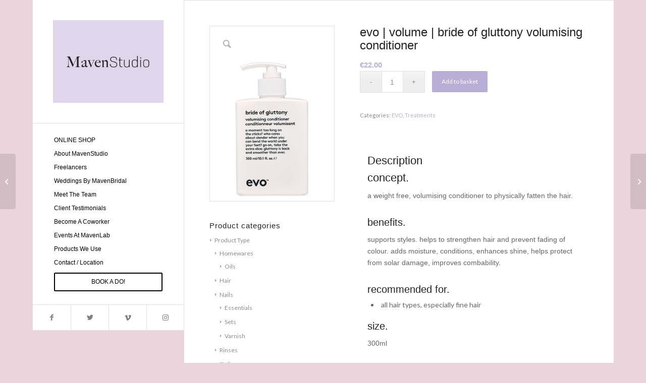

--- FILE ---
content_type: text/html; charset=UTF-8
request_url: https://hairmaven.ie/product/evo-volume-bride-of-gluttony-volumising-conditioner/
body_size: 20007
content:
<!-- This page is cached by the Hummingbird Performance plugin v3.15.0 - https://wordpress.org/plugins/hummingbird-performance/. --><!DOCTYPE html>
<html lang="en-GB" class="html_boxed responsive av-preloader-disabled av-default-lightbox  html_header_left html_header_sidebar html_logo_left html_menu_right html_slim html_disabled html_mobile_menu_phone html_header_searchicon html_content_align_left html_av-submenu-hidden html_av-submenu-display-click html_av-overlay-side html_av-overlay-side-classic html_av-submenu-noclone html_entry_id_1865 av-cookies-no-cookie-consent av-no-preview html_text_menu_active ">
<head>
<meta charset="UTF-8" />
<meta name="robots" content="index, follow" />


<!-- mobile setting -->
<meta name="viewport" content="width=device-width, initial-scale=1">

<!-- Scripts/CSS and wp_head hook -->
<title>evo | volume | bride of gluttony volumising conditioner  · MavenStudio</title>
<meta name='robots' content='max-image-preview:large' />
	<style>img:is([sizes="auto" i], [sizes^="auto," i]) { contain-intrinsic-size: 3000px 1500px }</style>
	<link href='//hb.wpmucdn.com' rel='preconnect' />
<link rel="alternate" type="application/rss+xml" title="MavenStudio &raquo; Feed" href="https://hairmaven.ie/feed/" />
<link rel="alternate" type="application/rss+xml" title="MavenStudio &raquo; Comments Feed" href="https://hairmaven.ie/comments/feed/" />
<script type="text/javascript">
/* <![CDATA[ */
window._wpemojiSettings = {"baseUrl":"https:\/\/s.w.org\/images\/core\/emoji\/16.0.1\/72x72\/","ext":".png","svgUrl":"https:\/\/s.w.org\/images\/core\/emoji\/16.0.1\/svg\/","svgExt":".svg","source":{"concatemoji":"https:\/\/hairmaven.ie\/wp-includes\/js\/wp-emoji-release.min.js?ver=6.8.3"}};
/*! This file is auto-generated */
!function(s,n){var o,i,e;function c(e){try{var t={supportTests:e,timestamp:(new Date).valueOf()};sessionStorage.setItem(o,JSON.stringify(t))}catch(e){}}function p(e,t,n){e.clearRect(0,0,e.canvas.width,e.canvas.height),e.fillText(t,0,0);var t=new Uint32Array(e.getImageData(0,0,e.canvas.width,e.canvas.height).data),a=(e.clearRect(0,0,e.canvas.width,e.canvas.height),e.fillText(n,0,0),new Uint32Array(e.getImageData(0,0,e.canvas.width,e.canvas.height).data));return t.every(function(e,t){return e===a[t]})}function u(e,t){e.clearRect(0,0,e.canvas.width,e.canvas.height),e.fillText(t,0,0);for(var n=e.getImageData(16,16,1,1),a=0;a<n.data.length;a++)if(0!==n.data[a])return!1;return!0}function f(e,t,n,a){switch(t){case"flag":return n(e,"\ud83c\udff3\ufe0f\u200d\u26a7\ufe0f","\ud83c\udff3\ufe0f\u200b\u26a7\ufe0f")?!1:!n(e,"\ud83c\udde8\ud83c\uddf6","\ud83c\udde8\u200b\ud83c\uddf6")&&!n(e,"\ud83c\udff4\udb40\udc67\udb40\udc62\udb40\udc65\udb40\udc6e\udb40\udc67\udb40\udc7f","\ud83c\udff4\u200b\udb40\udc67\u200b\udb40\udc62\u200b\udb40\udc65\u200b\udb40\udc6e\u200b\udb40\udc67\u200b\udb40\udc7f");case"emoji":return!a(e,"\ud83e\udedf")}return!1}function g(e,t,n,a){var r="undefined"!=typeof WorkerGlobalScope&&self instanceof WorkerGlobalScope?new OffscreenCanvas(300,150):s.createElement("canvas"),o=r.getContext("2d",{willReadFrequently:!0}),i=(o.textBaseline="top",o.font="600 32px Arial",{});return e.forEach(function(e){i[e]=t(o,e,n,a)}),i}function t(e){var t=s.createElement("script");t.src=e,t.defer=!0,s.head.appendChild(t)}"undefined"!=typeof Promise&&(o="wpEmojiSettingsSupports",i=["flag","emoji"],n.supports={everything:!0,everythingExceptFlag:!0},e=new Promise(function(e){s.addEventListener("DOMContentLoaded",e,{once:!0})}),new Promise(function(t){var n=function(){try{var e=JSON.parse(sessionStorage.getItem(o));if("object"==typeof e&&"number"==typeof e.timestamp&&(new Date).valueOf()<e.timestamp+604800&&"object"==typeof e.supportTests)return e.supportTests}catch(e){}return null}();if(!n){if("undefined"!=typeof Worker&&"undefined"!=typeof OffscreenCanvas&&"undefined"!=typeof URL&&URL.createObjectURL&&"undefined"!=typeof Blob)try{var e="postMessage("+g.toString()+"("+[JSON.stringify(i),f.toString(),p.toString(),u.toString()].join(",")+"));",a=new Blob([e],{type:"text/javascript"}),r=new Worker(URL.createObjectURL(a),{name:"wpTestEmojiSupports"});return void(r.onmessage=function(e){c(n=e.data),r.terminate(),t(n)})}catch(e){}c(n=g(i,f,p,u))}t(n)}).then(function(e){for(var t in e)n.supports[t]=e[t],n.supports.everything=n.supports.everything&&n.supports[t],"flag"!==t&&(n.supports.everythingExceptFlag=n.supports.everythingExceptFlag&&n.supports[t]);n.supports.everythingExceptFlag=n.supports.everythingExceptFlag&&!n.supports.flag,n.DOMReady=!1,n.readyCallback=function(){n.DOMReady=!0}}).then(function(){return e}).then(function(){var e;n.supports.everything||(n.readyCallback(),(e=n.source||{}).concatemoji?t(e.concatemoji):e.wpemoji&&e.twemoji&&(t(e.twemoji),t(e.wpemoji)))}))}((window,document),window._wpemojiSettings);
/* ]]> */
</script>
<link rel='stylesheet' id='smart-coupon-css' href='https://hairmaven.ie/wp-content/plugins/woocommerce-smart-coupons/assets/css/smart-coupon.min.css?ver=4.7.1' type='text/css' media='all' />
<style id='wp-emoji-styles-inline-css' type='text/css'>

	img.wp-smiley, img.emoji {
		display: inline !important;
		border: none !important;
		box-shadow: none !important;
		height: 1em !important;
		width: 1em !important;
		margin: 0 0.07em !important;
		vertical-align: -0.1em !important;
		background: none !important;
		padding: 0 !important;
	}
</style>
<link rel='stylesheet' id='wp-block-library-css' href='https://hairmaven.ie/wp-includes/css/dist/block-library/style.min.css?ver=6.8.3' type='text/css' media='all' />
<style id='classic-theme-styles-inline-css' type='text/css'>
/*! This file is auto-generated */
.wp-block-button__link{color:#fff;background-color:#32373c;border-radius:9999px;box-shadow:none;text-decoration:none;padding:calc(.667em + 2px) calc(1.333em + 2px);font-size:1.125em}.wp-block-file__button{background:#32373c;color:#fff;text-decoration:none}
</style>
<style id='global-styles-inline-css' type='text/css'>
:root{--wp--preset--aspect-ratio--square: 1;--wp--preset--aspect-ratio--4-3: 4/3;--wp--preset--aspect-ratio--3-4: 3/4;--wp--preset--aspect-ratio--3-2: 3/2;--wp--preset--aspect-ratio--2-3: 2/3;--wp--preset--aspect-ratio--16-9: 16/9;--wp--preset--aspect-ratio--9-16: 9/16;--wp--preset--color--black: #000000;--wp--preset--color--cyan-bluish-gray: #abb8c3;--wp--preset--color--white: #ffffff;--wp--preset--color--pale-pink: #f78da7;--wp--preset--color--vivid-red: #cf2e2e;--wp--preset--color--luminous-vivid-orange: #ff6900;--wp--preset--color--luminous-vivid-amber: #fcb900;--wp--preset--color--light-green-cyan: #7bdcb5;--wp--preset--color--vivid-green-cyan: #00d084;--wp--preset--color--pale-cyan-blue: #8ed1fc;--wp--preset--color--vivid-cyan-blue: #0693e3;--wp--preset--color--vivid-purple: #9b51e0;--wp--preset--gradient--vivid-cyan-blue-to-vivid-purple: linear-gradient(135deg,rgba(6,147,227,1) 0%,rgb(155,81,224) 100%);--wp--preset--gradient--light-green-cyan-to-vivid-green-cyan: linear-gradient(135deg,rgb(122,220,180) 0%,rgb(0,208,130) 100%);--wp--preset--gradient--luminous-vivid-amber-to-luminous-vivid-orange: linear-gradient(135deg,rgba(252,185,0,1) 0%,rgba(255,105,0,1) 100%);--wp--preset--gradient--luminous-vivid-orange-to-vivid-red: linear-gradient(135deg,rgba(255,105,0,1) 0%,rgb(207,46,46) 100%);--wp--preset--gradient--very-light-gray-to-cyan-bluish-gray: linear-gradient(135deg,rgb(238,238,238) 0%,rgb(169,184,195) 100%);--wp--preset--gradient--cool-to-warm-spectrum: linear-gradient(135deg,rgb(74,234,220) 0%,rgb(151,120,209) 20%,rgb(207,42,186) 40%,rgb(238,44,130) 60%,rgb(251,105,98) 80%,rgb(254,248,76) 100%);--wp--preset--gradient--blush-light-purple: linear-gradient(135deg,rgb(255,206,236) 0%,rgb(152,150,240) 100%);--wp--preset--gradient--blush-bordeaux: linear-gradient(135deg,rgb(254,205,165) 0%,rgb(254,45,45) 50%,rgb(107,0,62) 100%);--wp--preset--gradient--luminous-dusk: linear-gradient(135deg,rgb(255,203,112) 0%,rgb(199,81,192) 50%,rgb(65,88,208) 100%);--wp--preset--gradient--pale-ocean: linear-gradient(135deg,rgb(255,245,203) 0%,rgb(182,227,212) 50%,rgb(51,167,181) 100%);--wp--preset--gradient--electric-grass: linear-gradient(135deg,rgb(202,248,128) 0%,rgb(113,206,126) 100%);--wp--preset--gradient--midnight: linear-gradient(135deg,rgb(2,3,129) 0%,rgb(40,116,252) 100%);--wp--preset--font-size--small: 13px;--wp--preset--font-size--medium: 20px;--wp--preset--font-size--large: 36px;--wp--preset--font-size--x-large: 42px;--wp--preset--spacing--20: 0.44rem;--wp--preset--spacing--30: 0.67rem;--wp--preset--spacing--40: 1rem;--wp--preset--spacing--50: 1.5rem;--wp--preset--spacing--60: 2.25rem;--wp--preset--spacing--70: 3.38rem;--wp--preset--spacing--80: 5.06rem;--wp--preset--shadow--natural: 6px 6px 9px rgba(0, 0, 0, 0.2);--wp--preset--shadow--deep: 12px 12px 50px rgba(0, 0, 0, 0.4);--wp--preset--shadow--sharp: 6px 6px 0px rgba(0, 0, 0, 0.2);--wp--preset--shadow--outlined: 6px 6px 0px -3px rgba(255, 255, 255, 1), 6px 6px rgba(0, 0, 0, 1);--wp--preset--shadow--crisp: 6px 6px 0px rgba(0, 0, 0, 1);}:where(.is-layout-flex){gap: 0.5em;}:where(.is-layout-grid){gap: 0.5em;}body .is-layout-flex{display: flex;}.is-layout-flex{flex-wrap: wrap;align-items: center;}.is-layout-flex > :is(*, div){margin: 0;}body .is-layout-grid{display: grid;}.is-layout-grid > :is(*, div){margin: 0;}:where(.wp-block-columns.is-layout-flex){gap: 2em;}:where(.wp-block-columns.is-layout-grid){gap: 2em;}:where(.wp-block-post-template.is-layout-flex){gap: 1.25em;}:where(.wp-block-post-template.is-layout-grid){gap: 1.25em;}.has-black-color{color: var(--wp--preset--color--black) !important;}.has-cyan-bluish-gray-color{color: var(--wp--preset--color--cyan-bluish-gray) !important;}.has-white-color{color: var(--wp--preset--color--white) !important;}.has-pale-pink-color{color: var(--wp--preset--color--pale-pink) !important;}.has-vivid-red-color{color: var(--wp--preset--color--vivid-red) !important;}.has-luminous-vivid-orange-color{color: var(--wp--preset--color--luminous-vivid-orange) !important;}.has-luminous-vivid-amber-color{color: var(--wp--preset--color--luminous-vivid-amber) !important;}.has-light-green-cyan-color{color: var(--wp--preset--color--light-green-cyan) !important;}.has-vivid-green-cyan-color{color: var(--wp--preset--color--vivid-green-cyan) !important;}.has-pale-cyan-blue-color{color: var(--wp--preset--color--pale-cyan-blue) !important;}.has-vivid-cyan-blue-color{color: var(--wp--preset--color--vivid-cyan-blue) !important;}.has-vivid-purple-color{color: var(--wp--preset--color--vivid-purple) !important;}.has-black-background-color{background-color: var(--wp--preset--color--black) !important;}.has-cyan-bluish-gray-background-color{background-color: var(--wp--preset--color--cyan-bluish-gray) !important;}.has-white-background-color{background-color: var(--wp--preset--color--white) !important;}.has-pale-pink-background-color{background-color: var(--wp--preset--color--pale-pink) !important;}.has-vivid-red-background-color{background-color: var(--wp--preset--color--vivid-red) !important;}.has-luminous-vivid-orange-background-color{background-color: var(--wp--preset--color--luminous-vivid-orange) !important;}.has-luminous-vivid-amber-background-color{background-color: var(--wp--preset--color--luminous-vivid-amber) !important;}.has-light-green-cyan-background-color{background-color: var(--wp--preset--color--light-green-cyan) !important;}.has-vivid-green-cyan-background-color{background-color: var(--wp--preset--color--vivid-green-cyan) !important;}.has-pale-cyan-blue-background-color{background-color: var(--wp--preset--color--pale-cyan-blue) !important;}.has-vivid-cyan-blue-background-color{background-color: var(--wp--preset--color--vivid-cyan-blue) !important;}.has-vivid-purple-background-color{background-color: var(--wp--preset--color--vivid-purple) !important;}.has-black-border-color{border-color: var(--wp--preset--color--black) !important;}.has-cyan-bluish-gray-border-color{border-color: var(--wp--preset--color--cyan-bluish-gray) !important;}.has-white-border-color{border-color: var(--wp--preset--color--white) !important;}.has-pale-pink-border-color{border-color: var(--wp--preset--color--pale-pink) !important;}.has-vivid-red-border-color{border-color: var(--wp--preset--color--vivid-red) !important;}.has-luminous-vivid-orange-border-color{border-color: var(--wp--preset--color--luminous-vivid-orange) !important;}.has-luminous-vivid-amber-border-color{border-color: var(--wp--preset--color--luminous-vivid-amber) !important;}.has-light-green-cyan-border-color{border-color: var(--wp--preset--color--light-green-cyan) !important;}.has-vivid-green-cyan-border-color{border-color: var(--wp--preset--color--vivid-green-cyan) !important;}.has-pale-cyan-blue-border-color{border-color: var(--wp--preset--color--pale-cyan-blue) !important;}.has-vivid-cyan-blue-border-color{border-color: var(--wp--preset--color--vivid-cyan-blue) !important;}.has-vivid-purple-border-color{border-color: var(--wp--preset--color--vivid-purple) !important;}.has-vivid-cyan-blue-to-vivid-purple-gradient-background{background: var(--wp--preset--gradient--vivid-cyan-blue-to-vivid-purple) !important;}.has-light-green-cyan-to-vivid-green-cyan-gradient-background{background: var(--wp--preset--gradient--light-green-cyan-to-vivid-green-cyan) !important;}.has-luminous-vivid-amber-to-luminous-vivid-orange-gradient-background{background: var(--wp--preset--gradient--luminous-vivid-amber-to-luminous-vivid-orange) !important;}.has-luminous-vivid-orange-to-vivid-red-gradient-background{background: var(--wp--preset--gradient--luminous-vivid-orange-to-vivid-red) !important;}.has-very-light-gray-to-cyan-bluish-gray-gradient-background{background: var(--wp--preset--gradient--very-light-gray-to-cyan-bluish-gray) !important;}.has-cool-to-warm-spectrum-gradient-background{background: var(--wp--preset--gradient--cool-to-warm-spectrum) !important;}.has-blush-light-purple-gradient-background{background: var(--wp--preset--gradient--blush-light-purple) !important;}.has-blush-bordeaux-gradient-background{background: var(--wp--preset--gradient--blush-bordeaux) !important;}.has-luminous-dusk-gradient-background{background: var(--wp--preset--gradient--luminous-dusk) !important;}.has-pale-ocean-gradient-background{background: var(--wp--preset--gradient--pale-ocean) !important;}.has-electric-grass-gradient-background{background: var(--wp--preset--gradient--electric-grass) !important;}.has-midnight-gradient-background{background: var(--wp--preset--gradient--midnight) !important;}.has-small-font-size{font-size: var(--wp--preset--font-size--small) !important;}.has-medium-font-size{font-size: var(--wp--preset--font-size--medium) !important;}.has-large-font-size{font-size: var(--wp--preset--font-size--large) !important;}.has-x-large-font-size{font-size: var(--wp--preset--font-size--x-large) !important;}
:where(.wp-block-post-template.is-layout-flex){gap: 1.25em;}:where(.wp-block-post-template.is-layout-grid){gap: 1.25em;}
:where(.wp-block-columns.is-layout-flex){gap: 2em;}:where(.wp-block-columns.is-layout-grid){gap: 2em;}
:root :where(.wp-block-pullquote){font-size: 1.5em;line-height: 1.6;}
</style>
<style id='woocommerce-inline-inline-css' type='text/css'>
.woocommerce form .form-row .required { visibility: visible; }
</style>
<link rel='stylesheet' id='wc-gateway-ppec-frontend-css' href='https://hairmaven.ie/wp-content/plugins/woocommerce-gateway-paypal-express-checkout/assets/css/wc-gateway-ppec-frontend.css?ver=2.1.3' type='text/css' media='all' />
<link rel='stylesheet' id='brands-styles-css' href='https://hairmaven.ie/wp-content/plugins/woocommerce/assets/css/brands.css?ver=9.9.6' type='text/css' media='all' />
<link rel='stylesheet' id='wc_stripe_express_checkout_style-css' href='https://hairmaven.ie/wp-content/plugins/woocommerce-gateway-stripe/build/express-checkout.css?ver=86f238b2d5db9d73358b669643070ed6' type='text/css' media='all' />
<link rel='stylesheet' id='avia-merged-styles-css' href='https://hairmaven.ie/wp-content/uploads/dynamic_avia/avia-merged-styles-35fe7dd3839ccd78fc5015ac11273971---61b0db11c5e4d.css' type='text/css' media='all' />
<script type="text/javascript" src="https://hairmaven.ie/wp-includes/js/jquery/jquery.min.js?ver=3.7.1" id="jquery-core-js"></script>
<script type="text/javascript" src="https://hairmaven.ie/wp-content/plugins/woocommerce/assets/js/jquery-blockui/jquery.blockUI.min.js?ver=2.7.0-wc.9.9.6" id="jquery-blockui-js" defer="defer" data-wp-strategy="defer"></script>
<script type="text/javascript" id="wc-add-to-cart-js-extra">
/* <![CDATA[ */
var wc_add_to_cart_params = {"ajax_url":"\/wp-admin\/admin-ajax.php","wc_ajax_url":"\/?wc-ajax=%%endpoint%%","i18n_view_cart":"View basket","cart_url":"https:\/\/hairmaven.ie\/basket\/","is_cart":"","cart_redirect_after_add":"no"};
/* ]]> */
</script>
<script type="text/javascript" src="https://hairmaven.ie/wp-content/plugins/woocommerce/assets/js/frontend/add-to-cart.min.js?ver=9.9.6" id="wc-add-to-cart-js" defer="defer" data-wp-strategy="defer"></script>
<script type="text/javascript" src="https://hairmaven.ie/wp-content/plugins/woocommerce/assets/js/zoom/jquery.zoom.min.js?ver=1.7.21-wc.9.9.6" id="zoom-js" defer="defer" data-wp-strategy="defer"></script>
<script type="text/javascript" src="https://hairmaven.ie/wp-content/plugins/woocommerce/assets/js/flexslider/jquery.flexslider.min.js?ver=2.7.2-wc.9.9.6" id="flexslider-js" defer="defer" data-wp-strategy="defer"></script>
<script type="text/javascript" id="wc-single-product-js-extra">
/* <![CDATA[ */
var wc_single_product_params = {"i18n_required_rating_text":"Please select a rating","i18n_rating_options":["1 of 5 stars","2 of 5 stars","3 of 5 stars","4 of 5 stars","5 of 5 stars"],"i18n_product_gallery_trigger_text":"View full-screen image gallery","review_rating_required":"yes","flexslider":{"rtl":false,"animation":"slide","smoothHeight":true,"directionNav":false,"controlNav":"thumbnails","slideshow":false,"animationSpeed":500,"animationLoop":false,"allowOneSlide":false},"zoom_enabled":"1","zoom_options":[],"photoswipe_enabled":"","photoswipe_options":{"shareEl":false,"closeOnScroll":false,"history":false,"hideAnimationDuration":0,"showAnimationDuration":0},"flexslider_enabled":"1"};
/* ]]> */
</script>
<script type="text/javascript" src="https://hairmaven.ie/wp-content/plugins/woocommerce/assets/js/frontend/single-product.min.js?ver=9.9.6" id="wc-single-product-js" defer="defer" data-wp-strategy="defer"></script>
<script type="text/javascript" src="https://hairmaven.ie/wp-content/plugins/woocommerce/assets/js/js-cookie/js.cookie.min.js?ver=2.1.4-wc.9.9.6" id="js-cookie-js" defer="defer" data-wp-strategy="defer"></script>
<script type="text/javascript" id="woocommerce-js-extra">
/* <![CDATA[ */
var woocommerce_params = {"ajax_url":"\/wp-admin\/admin-ajax.php","wc_ajax_url":"\/?wc-ajax=%%endpoint%%","i18n_password_show":"Show password","i18n_password_hide":"Hide password"};
/* ]]> */
</script>
<script type="text/javascript" src="https://hairmaven.ie/wp-content/plugins/woocommerce/assets/js/frontend/woocommerce.min.js?ver=9.9.6" id="woocommerce-js" defer="defer" data-wp-strategy="defer"></script>
<link rel="https://api.w.org/" href="https://hairmaven.ie/wp-json/" /><link rel="alternate" title="JSON" type="application/json" href="https://hairmaven.ie/wp-json/wp/v2/product/1865" /><link rel="EditURI" type="application/rsd+xml" title="RSD" href="https://hairmaven.ie/xmlrpc.php?rsd" />
<meta name="generator" content="WordPress 6.8.3" />
<meta name="generator" content="WooCommerce 9.9.6" />
<link rel='shortlink' href='https://hairmaven.ie/?p=1865' />
<link rel="alternate" title="oEmbed (JSON)" type="application/json+oembed" href="https://hairmaven.ie/wp-json/oembed/1.0/embed?url=https%3A%2F%2Fhairmaven.ie%2Fproduct%2Fevo-volume-bride-of-gluttony-volumising-conditioner%2F" />
<link rel="alternate" title="oEmbed (XML)" type="text/xml+oembed" href="https://hairmaven.ie/wp-json/oembed/1.0/embed?url=https%3A%2F%2Fhairmaven.ie%2Fproduct%2Fevo-volume-bride-of-gluttony-volumising-conditioner%2F&#038;format=xml" />
		<script>
			document.documentElement.className = document.documentElement.className.replace('no-js', 'js');
		</script>
				<style>
			.no-js img.lazyload {
				display: none;
			}

			figure.wp-block-image img.lazyloading {
				min-width: 150px;
			}

			.lazyload,
			.lazyloading {
				--smush-placeholder-width: 100px;
				--smush-placeholder-aspect-ratio: 1/1;
				width: var(--smush-placeholder-width) !important;
				aspect-ratio: var(--smush-placeholder-aspect-ratio) !important;
			}

						.lazyload, .lazyloading {
				opacity: 0;
			}

			.lazyloaded {
				opacity: 1;
				transition: opacity 400ms;
				transition-delay: 0ms;
			}

					</style>
		<link rel="profile" href="http://gmpg.org/xfn/11" />
<link rel="alternate" type="application/rss+xml" title="MavenStudio RSS2 Feed" href="https://hairmaven.ie/feed/" />
<link rel="pingback" href="https://hairmaven.ie/xmlrpc.php" />
<!--[if lt IE 9]><script src="https://hairmaven.ie/wp-content/themes/enfold/js/html5shiv.js"></script><![endif]-->
<link rel="icon" href="https://hairmaven.ie/wp-content/uploads/2020/01/MAVENSTUDIO-Type.png" type="image/png">
	<noscript><style>.woocommerce-product-gallery{ opacity: 1 !important; }</style></noscript>
	<!-- SEO meta tags powered by SmartCrawl https://wpmudev.com/project/smartcrawl-wordpress-seo/ -->
<link rel="canonical" href="https://hairmaven.ie/product/evo-volume-bride-of-gluttony-volumising-conditioner/" />
<meta name="description" content="concept. a weight free, volumising conditioner to physically fatten the hair. benefits. supports styles. helps to strengthen hair and prevent fading of colo ..." />
<script type="application/ld+json">{"@context":"https:\/\/schema.org","@graph":[{"@type":"Organization","@id":"https:\/\/hairmaven.ie\/#schema-publishing-organization","url":"https:\/\/hairmaven.ie","name":"MavenStudio","logo":{"@type":"ImageObject","@id":"https:\/\/hairmaven.ie\/#schema-organization-logo","url":"https:\/\/hairmaven.ie\/wp-content\/uploads\/2020\/09\/MavenStudio-logo.jpg","height":60,"width":60}},{"@type":"WebSite","@id":"https:\/\/hairmaven.ie\/#schema-website","url":"https:\/\/hairmaven.ie","name":"MavenStudio","encoding":"UTF-8","potentialAction":{"@type":"SearchAction","target":"https:\/\/hairmaven.ie\/search\/{search_term_string}\/","query-input":"required name=search_term_string"}},{"@type":"BreadcrumbList","@id":"https:\/\/hairmaven.ie\/product\/evo-volume-bride-of-gluttony-volumising-conditioner?page&product=evo-volume-bride-of-gluttony-volumising-conditioner&post_type=product&name=evo-volume-bride-of-gluttony-volumising-conditioner\/#breadcrumb","itemListElement":[{"@type":"ListItem","position":1,"name":"Home","item":"https:\/\/hairmaven.ie"},{"@type":"ListItem","position":2,"name":"Shop","item":"https:\/\/hairmaven.ie\/shop\/"},{"@type":"ListItem","position":3,"name":"evo | volume | bride of gluttony volumising conditioner"}]},{"@type":"Person","@id":"https:\/\/hairmaven.ie\/author\/mveale\/#schema-author","name":"mick veLAE","url":"https:\/\/hairmaven.ie\/author\/mveale\/"}]}</script>
<meta name="twitter:card" content="summary_large_image" />
<meta name="twitter:site" content="mavenhair" />
<meta name="twitter:title" content="evo | volume | bride of gluttony volumising conditioner · MavenStudio" />
<meta name="twitter:description" content="concept. a weight free, volumising conditioner to physically fatten the hair. benefits. supports styles. helps to strengthen hair and prevent fading of colo ..." />
<meta name="twitter:image" content="https://hairmaven.ie/wp-content/uploads/2021/05/bride-of-gluttony-volumising-conditioner-300ml_900x.jpg" />
<!-- /SEO -->
			<script  type="text/javascript">
				!function(f,b,e,v,n,t,s){if(f.fbq)return;n=f.fbq=function(){n.callMethod?
					n.callMethod.apply(n,arguments):n.queue.push(arguments)};if(!f._fbq)f._fbq=n;
					n.push=n;n.loaded=!0;n.version='2.0';n.queue=[];t=b.createElement(e);t.async=!0;
					t.src=v;s=b.getElementsByTagName(e)[0];s.parentNode.insertBefore(t,s)}(window,
					document,'script','https://connect.facebook.net/en_US/fbevents.js');
			</script>
			<!-- WooCommerce Facebook Integration Begin -->
			<script  type="text/javascript">

				fbq('init', '267715691436453', {}, {
    "agent": "woocommerce-9.9.6-3.5.4"
});

				document.addEventListener( 'DOMContentLoaded', function() {
					// Insert placeholder for events injected when a product is added to the cart through AJAX.
					document.body.insertAdjacentHTML( 'beforeend', '<div class=\"wc-facebook-pixel-event-placeholder\"></div>' );
				}, false );

			</script>
			<!-- WooCommerce Facebook Integration End -->
			
<!-- To speed up the rendering and to display the site as fast as possible to the user we include some styles and scripts for above the fold content inline -->
<script type="text/javascript">'use strict';var avia_is_mobile=!1;if(/Android|webOS|iPhone|iPad|iPod|BlackBerry|IEMobile|Opera Mini/i.test(navigator.userAgent)&&'ontouchstart' in document.documentElement){avia_is_mobile=!0;document.documentElement.className+=' avia_mobile '}
else{document.documentElement.className+=' avia_desktop '};document.documentElement.className+=' js_active ';(function(){var e=['-webkit-','-moz-','-ms-',''],n='';for(var t in e){if(e[t]+'transform' in document.documentElement.style){document.documentElement.className+=' avia_transform ';n=e[t]+'transform'};if(e[t]+'perspective' in document.documentElement.style)document.documentElement.className+=' avia_transform3d '};if(typeof document.getElementsByClassName=='function'&&typeof document.documentElement.getBoundingClientRect=='function'&&avia_is_mobile==!1){if(n&&window.innerHeight>0){setTimeout(function(){var e=0,o={},a=0,t=document.getElementsByClassName('av-parallax'),i=window.pageYOffset||document.documentElement.scrollTop;for(e=0;e<t.length;e++){t[e].style.top='0px';o=t[e].getBoundingClientRect();a=Math.ceil((window.innerHeight+i-o.top)*0.3);t[e].style[n]='translate(0px, '+a+'px)';t[e].style.top='auto';t[e].className+=' enabled-parallax '}},50)}}})();</script><style type='text/css'>
@font-face {font-family: 'entypo-fontello'; font-weight: normal; font-style: normal; font-display: auto;
src: url('https://hairmaven.ie/wp-content/themes/enfold/config-templatebuilder/avia-template-builder/assets/fonts/entypo-fontello.woff2') format('woff2'),
url('https://hairmaven.ie/wp-content/themes/enfold/config-templatebuilder/avia-template-builder/assets/fonts/entypo-fontello.woff') format('woff'),
url('https://hairmaven.ie/wp-content/themes/enfold/config-templatebuilder/avia-template-builder/assets/fonts/entypo-fontello.ttf') format('truetype'), 
url('https://hairmaven.ie/wp-content/themes/enfold/config-templatebuilder/avia-template-builder/assets/fonts/entypo-fontello.svg#entypo-fontello') format('svg'),
url('https://hairmaven.ie/wp-content/themes/enfold/config-templatebuilder/avia-template-builder/assets/fonts/entypo-fontello.eot'),
url('https://hairmaven.ie/wp-content/themes/enfold/config-templatebuilder/avia-template-builder/assets/fonts/entypo-fontello.eot?#iefix') format('embedded-opentype');
} #top .avia-font-entypo-fontello, body .avia-font-entypo-fontello, html body [data-av_iconfont='entypo-fontello']:before{ font-family: 'entypo-fontello'; }
</style>

<!--
Debugging Info for Theme support: 

Theme: Enfold
Version: 4.8.6
Installed: enfold
AviaFramework Version: 5.0
AviaBuilder Version: 4.8
aviaElementManager Version: 1.0.1
ML:256-PU:35-PLA:19
WP:6.8.3
Compress: CSS:all theme files - JS:all theme files
Updates: disabled
PLAu:17
-->
</head>




<body id="top" class="wp-singular product-template-default single single-product postid-1865 wp-theme-enfold  rtl_columns boxed open_sans lato theme-enfold woocommerce woocommerce-page woocommerce-no-js avia-responsive-images-support avia-woocommerce-30" itemscope="itemscope" itemtype="https://schema.org/WebPage" >

	
	<div id='wrap_all'>

	
<header id='header' class='all_colors header_color light_bg_color  av_header_left av_header_sidebar av_never_sticky'  role="banner" itemscope="itemscope" itemtype="https://schema.org/WPHeader" >

		<div  id='header_main' class='container_wrap container_wrap_logo'>
	
        <div class='container av-logo-container'><div class='inner-container'><span class='logo'><a href='https://hairmaven.ie/'><img data-src="https://hairmaven.ie/wp-content/uploads/2020/01/MAVENSTUDIO-Type.png" data-srcset="https://hairmaven.ie/wp-content/uploads/2020/01/MAVENSTUDIO-Type.png 600w, https://hairmaven.ie/wp-content/uploads/2020/01/MAVENSTUDIO-Type-300x225.png 300w" data-sizes="(max-width: 600px) 100vw, 600px" height="100" width="300" alt='MavenStudio' title='MAVENSTUDIO-Type' src="[data-uri]" class="lazyload" style="--smush-placeholder-width: 300px; --smush-placeholder-aspect-ratio: 300/100;" /></a></span><nav class='main_menu' data-selectname='Select a page'  role="navigation" itemscope="itemscope" itemtype="https://schema.org/SiteNavigationElement" ><div class="avia-menu av-main-nav-wrap"><ul id="avia-menu" class="menu av-main-nav"><li id="menu-item-920" class="menu-item menu-item-type-post_type menu-item-object-page menu-item-has-children current_page_parent menu-item-top-level menu-item-top-level-1"><a href="https://hairmaven.ie/shop/" itemprop="url"><span class="avia-bullet"></span><span class="avia-menu-text">ONLINE SHOP</span><span class="avia-menu-fx"><span class="avia-arrow-wrap"><span class="avia-arrow"></span></span></span></a>


<ul class="sub-menu">
	<li id="menu-item-2467" class="menu-item menu-item-type-custom menu-item-object-custom menu-item-has-children"><a href="#" itemprop="url"><span class="avia-bullet"></span><span class="avia-menu-text">By Brand</span></a>
	<ul class="sub-menu">
		<li id="menu-item-2463" class="menu-item menu-item-type-taxonomy menu-item-object-product_cat"><a href="https://hairmaven.ie/product-category/brand/kevin-murphy/" itemprop="url"><span class="avia-bullet"></span><span class="avia-menu-text">KEVIN.MURPHY</span></a></li>
		<li id="menu-item-2587" class="menu-item menu-item-type-post_type menu-item-object-page"><a href="https://hairmaven.ie/evo-hair/" itemprop="url"><span class="avia-bullet"></span><span class="avia-menu-text">evo</span></a></li>
		<li id="menu-item-2466" class="menu-item menu-item-type-post_type menu-item-object-page"><a href="https://hairmaven.ie/green-flash/" itemprop="url"><span class="avia-bullet"></span><span class="avia-menu-text">Green Flash</span></a></li>
		<li id="menu-item-2802" class="menu-item menu-item-type-post_type menu-item-object-page"><a href="https://hairmaven.ie/haeckels/" itemprop="url"><span class="avia-bullet"></span><span class="avia-menu-text">Haeckels</span></a></li>
		<li id="menu-item-2588" class="menu-item menu-item-type-post_type menu-item-object-page"><a href="https://hairmaven.ie/the-nature-of-things/" itemprop="url"><span class="avia-bullet"></span><span class="avia-menu-text">THE NATURE OF THINGS</span></a></li>
		<li id="menu-item-2534" class="menu-item menu-item-type-taxonomy menu-item-object-product_cat"><a href="https://hairmaven.ie/product-category/brand/hello-klean/" itemprop="url"><span class="avia-bullet"></span><span class="avia-menu-text">HELLO KLEAN</span></a></li>
		<li id="menu-item-2535" class="menu-item menu-item-type-taxonomy menu-item-object-product_cat"><a href="https://hairmaven.ie/product-category/brand/keith-wilson/" itemprop="url"><span class="avia-bullet"></span><span class="avia-menu-text">KEITH&#8217;S CACAO</span></a></li>
	</ul>
</li>
	<li id="menu-item-2468" class="menu-item menu-item-type-custom menu-item-object-custom menu-item-has-children"><a href="#" itemprop="url"><span class="avia-bullet"></span><span class="avia-menu-text">By Type</span></a>
	<ul class="sub-menu">
		<li id="menu-item-2471" class="menu-item menu-item-type-taxonomy menu-item-object-product_cat"><a href="https://hairmaven.ie/product-category/product-type/washes/" itemprop="url"><span class="avia-bullet"></span><span class="avia-menu-text">Washes</span></a></li>
		<li id="menu-item-2472" class="menu-item menu-item-type-taxonomy menu-item-object-product_cat"><a href="https://hairmaven.ie/product-category/product-type/rinses/" itemprop="url"><span class="avia-bullet"></span><span class="avia-menu-text">Rinses</span></a></li>
		<li id="menu-item-2474" class="menu-item menu-item-type-taxonomy menu-item-object-product_cat current-product-ancestor current-menu-parent current-product-parent"><a href="https://hairmaven.ie/product-category/product-type/treatments/" itemprop="url"><span class="avia-bullet"></span><span class="avia-menu-text">Treatments</span></a></li>
		<li id="menu-item-2473" class="menu-item menu-item-type-taxonomy menu-item-object-product_cat"><a href="https://hairmaven.ie/product-category/product-type/styling/" itemprop="url"><span class="avia-bullet"></span><span class="avia-menu-text">Styling</span></a></li>
		<li id="menu-item-2475" class="menu-item menu-item-type-taxonomy menu-item-object-product_cat"><a href="https://hairmaven.ie/product-category/product-type/tools/" itemprop="url"><span class="avia-bullet"></span><span class="avia-menu-text">Hair Tools</span></a></li>
		<li id="menu-item-2477" class="menu-item menu-item-type-taxonomy menu-item-object-product_cat"><a href="https://hairmaven.ie/product-category/product-type/supplements/" itemprop="url"><span class="avia-bullet"></span><span class="avia-menu-text">Supplements</span></a></li>
		<li id="menu-item-2470" class="menu-item menu-item-type-taxonomy menu-item-object-product_cat"><a href="https://hairmaven.ie/product-category/product-type/nails/" itemprop="url"><span class="avia-bullet"></span><span class="avia-menu-text">Nails</span></a></li>
		<li id="menu-item-2476" class="menu-item menu-item-type-taxonomy menu-item-object-product_cat"><a href="https://hairmaven.ie/product-category/product-type/hairdryers/" itemprop="url"><span class="avia-bullet"></span><span class="avia-menu-text">Hairdryers</span></a></li>
		<li id="menu-item-2469" class="menu-item menu-item-type-taxonomy menu-item-object-product_cat"><a href="https://hairmaven.ie/product-category/product-type/homewares/" itemprop="url"><span class="avia-bullet"></span><span class="avia-menu-text">Homewares</span></a></li>
	</ul>
</li>
</ul>
</li>
<li id="menu-item-39" class="menu-item menu-item-type-post_type menu-item-object-page menu-item-top-level menu-item-top-level-2"><a href="https://hairmaven.ie/about/" itemprop="url"><span class="avia-bullet"></span><span class="avia-menu-text">About MavenStudio</span><span class="avia-menu-fx"><span class="avia-arrow-wrap"><span class="avia-arrow"></span></span></span></a></li>
<li id="menu-item-1823" class="menu-item menu-item-type-post_type menu-item-object-page menu-item-top-level menu-item-top-level-3"><a href="https://hairmaven.ie/freelancers/" itemprop="url"><span class="avia-bullet"></span><span class="avia-menu-text">Freelancers</span><span class="avia-menu-fx"><span class="avia-arrow-wrap"><span class="avia-arrow"></span></span></span></a></li>
<li id="menu-item-579" class="menu-item menu-item-type-post_type menu-item-object-page menu-item-top-level menu-item-top-level-4"><a href="https://hairmaven.ie/maven-bridal/" itemprop="url"><span class="avia-bullet"></span><span class="avia-menu-text">Weddings By MavenBridal</span><span class="avia-menu-fx"><span class="avia-arrow-wrap"><span class="avia-arrow"></span></span></span></a></li>
<li id="menu-item-38" class="menu-item menu-item-type-post_type menu-item-object-page menu-item-top-level menu-item-top-level-5"><a href="https://hairmaven.ie/meet-the-team/" itemprop="url"><span class="avia-bullet"></span><span class="avia-menu-text">Meet The Team</span><span class="avia-menu-fx"><span class="avia-arrow-wrap"><span class="avia-arrow"></span></span></span></a></li>
<li id="menu-item-222" class="menu-item menu-item-type-post_type menu-item-object-page menu-item-top-level menu-item-top-level-6"><a href="https://hairmaven.ie/testimonials/" itemprop="url"><span class="avia-bullet"></span><span class="avia-menu-text">Client Testimonials</span><span class="avia-menu-fx"><span class="avia-arrow-wrap"><span class="avia-arrow"></span></span></span></a></li>
<li id="menu-item-1539" class="menu-item menu-item-type-post_type menu-item-object-page menu-item-top-level menu-item-top-level-7"><a href="https://hairmaven.ie/join-our-coworking-community/" itemprop="url"><span class="avia-bullet"></span><span class="avia-menu-text">Become A Coworker</span><span class="avia-menu-fx"><span class="avia-arrow-wrap"><span class="avia-arrow"></span></span></span></a></li>
<li id="menu-item-580" class="menu-item menu-item-type-post_type menu-item-object-page menu-item-top-level menu-item-top-level-8"><a href="https://hairmaven.ie/mavenlab/" itemprop="url"><span class="avia-bullet"></span><span class="avia-menu-text">Events At MavenLab</span><span class="avia-menu-fx"><span class="avia-arrow-wrap"><span class="avia-arrow"></span></span></span></a></li>
<li id="menu-item-417" class="menu-item menu-item-type-custom menu-item-object-custom menu-item-has-children menu-item-top-level menu-item-top-level-9"><a href="#" itemprop="url"><span class="avia-bullet"></span><span class="avia-menu-text">Products We Use</span><span class="avia-menu-fx"><span class="avia-arrow-wrap"><span class="avia-arrow"></span></span></span></a>


<ul class="sub-menu">
	<li id="menu-item-422" class="menu-item menu-item-type-post_type menu-item-object-page"><a href="https://hairmaven.ie/kevin-murphy-products-dublin-ireland-online/" itemprop="url"><span class="avia-bullet"></span><span class="avia-menu-text">Kevin Murphy Hair Products</span></a></li>
	<li id="menu-item-418" class="menu-item menu-item-type-post_type menu-item-object-page"><a href="https://hairmaven.ie/olaplex/" itemprop="url"><span class="avia-bullet"></span><span class="avia-menu-text">Olaplex Products</span></a></li>
	<li id="menu-item-2589" class="menu-item menu-item-type-post_type menu-item-object-page"><a href="https://hairmaven.ie/evo-hair/" itemprop="url"><span class="avia-bullet"></span><span class="avia-menu-text">evo</span></a></li>
	<li id="menu-item-2303" class="menu-item menu-item-type-post_type menu-item-object-page"><a href="https://hairmaven.ie/green-flash/" itemprop="url"><span class="avia-bullet"></span><span class="avia-menu-text">Green Flash</span></a></li>
</ul>
</li>
<li id="menu-item-669" class="menu-item menu-item-type-post_type menu-item-object-page menu-item-top-level menu-item-top-level-10"><a href="https://hairmaven.ie/contact/" itemprop="url"><span class="avia-bullet"></span><span class="avia-menu-text">Contact / Location</span><span class="avia-menu-fx"><span class="avia-arrow-wrap"><span class="avia-arrow"></span></span></span></a></li>
<li id="menu-item-1540" class="menu-item menu-item-type-custom menu-item-object-custom av-menu-button av-menu-button-bordered menu-item-top-level menu-item-top-level-11"><a target="_blank" href="https://www.fresha.com/maven-hair-studio-becb70g2/booking" itemprop="url" rel="noopener"><span class="avia-bullet"></span><span class="avia-menu-text">BOOK A DO!</span><span class="avia-menu-fx"><span class="avia-arrow-wrap"><span class="avia-arrow"></span></span></span></a></li>
<li class="av-burger-menu-main menu-item-avia-special ">
	        			<a href="#" aria-label="Menu" aria-hidden="false">
							<span class="av-hamburger av-hamburger--spin av-js-hamburger">
								<span class="av-hamburger-box">
						          <span class="av-hamburger-inner"></span>
						          <strong>Menu</strong>
								</span>
							</span>
							<span class="avia_hidden_link_text">Menu</span>
						</a>
	        		   </li></ul></div><ul  class = 'menu-item cart_dropdown ' data-success='was added to the cart'><li class='cart_dropdown_first'><a class='cart_dropdown_link' href='https://hairmaven.ie/basket/'><span aria-hidden='true' data-av_icon='' data-av_iconfont='entypo-fontello'></span><span class='av-cart-counter '>0</span><span class='avia_hidden_link_text'>Shopping Cart</span></a><!--<span class='cart_subtotal'><span class="woocommerce-Price-amount amount"><bdi><span class="woocommerce-Price-currencySymbol">&euro;</span>0.00</bdi></span></span>--><div class='dropdown_widget dropdown_widget_cart'><div class='avia-arrow'></div><div class="widget_shopping_cart_content"></div></div></li></ul></nav><div class='av-sidebar-social-container'><ul class='noLightbox social_bookmarks icon_count_4'><li class='social_bookmarks_facebook av-social-link-facebook social_icon_1'><a target="_blank" aria-label="Link to Facebook" href='https://www.facebook.com/mavenstudiodublin/' aria-hidden='false' data-av_icon='' data-av_iconfont='entypo-fontello' title='Facebook' rel="noopener"><span class='avia_hidden_link_text'>Facebook</span></a></li><li class='social_bookmarks_twitter av-social-link-twitter social_icon_2'><a target="_blank" aria-label="Link to Twitter" href='https://twitter.com/mavenhair' aria-hidden='false' data-av_icon='' data-av_iconfont='entypo-fontello' title='Twitter' rel="noopener"><span class='avia_hidden_link_text'>Twitter</span></a></li><li class='social_bookmarks_vimeo av-social-link-vimeo social_icon_3'><a target="_blank" aria-label="Link to Vimeo" href='https://vimeo.com/49746322' aria-hidden='false' data-av_icon='' data-av_iconfont='entypo-fontello' title='Vimeo' rel="noopener"><span class='avia_hidden_link_text'>Vimeo</span></a></li><li class='social_bookmarks_instagram av-social-link-instagram social_icon_4'><a target="_blank" aria-label="Link to Instagram" href='https://www.instagram.com/mavenstudiodublin/' aria-hidden='false' data-av_icon='' data-av_iconfont='entypo-fontello' title='Instagram' rel="noopener"><span class='avia_hidden_link_text'>Instagram</span></a></li></ul></div></div> </div> 
		<!-- end container_wrap-->
		</div>
		<div class='header_bg'></div>

<!-- end header -->
</header>
		
	<div id='main' class='all_colors' data-scroll-offset='0'>

	
	<div class='container_wrap container_wrap_first main_color sidebar_right template-shop shop_columns_3'><div class='container'>
					
			<div class="woocommerce-notices-wrapper"></div><div id="product-1865" class="product type-product post-1865 status-publish first instock product_cat-evo product_cat-treatments has-post-thumbnail shipping-taxable purchasable product-type-simple">

	<div class="noHover single-product-main-image alpha"><div class="avia-wc-30-product-gallery-lightbox" aria-hidden='true' data-av_icon='' data-av_iconfont='entypo-fontello' ></div><div class="woocommerce-product-gallery woocommerce-product-gallery--with-images woocommerce-product-gallery--columns-4 images" data-columns="4" style="opacity: 0; transition: opacity .25s ease-in-out;">
	<div class="woocommerce-product-gallery__wrapper">
		<div data-thumb="https://hairmaven.ie/wp-content/uploads/2021/05/bride-of-gluttony-volumising-conditioner-300ml_900x-100x100.jpg" data-thumb-alt="evo | volume | bride of gluttony volumising conditioner" data-thumb-srcset="https://hairmaven.ie/wp-content/uploads/2021/05/bride-of-gluttony-volumising-conditioner-300ml_900x-100x100.jpg 100w, https://hairmaven.ie/wp-content/uploads/2021/05/bride-of-gluttony-volumising-conditioner-300ml_900x-300x300.jpg 300w, https://hairmaven.ie/wp-content/uploads/2021/05/bride-of-gluttony-volumising-conditioner-300ml_900x-80x80.jpg 80w, https://hairmaven.ie/wp-content/uploads/2021/05/bride-of-gluttony-volumising-conditioner-300ml_900x-36x36.jpg 36w, https://hairmaven.ie/wp-content/uploads/2021/05/bride-of-gluttony-volumising-conditioner-300ml_900x-180x180.jpg 180w"  data-thumb-sizes="(max-width: 100px) 100vw, 100px" class="woocommerce-product-gallery__image"><a href="https://hairmaven.ie/wp-content/uploads/2021/05/bride-of-gluttony-volumising-conditioner-300ml_900x.jpg"><img loading="lazy" width="600" height="857" src="https://hairmaven.ie/wp-content/uploads/2021/05/bride-of-gluttony-volumising-conditioner-300ml_900x-600x857.jpg" class="wp-post-image" alt="evo | volume | bride of gluttony volumising conditioner" data-caption="" data-src="https://hairmaven.ie/wp-content/uploads/2021/05/bride-of-gluttony-volumising-conditioner-300ml_900x.jpg" data-large_image="https://hairmaven.ie/wp-content/uploads/2021/05/bride-of-gluttony-volumising-conditioner-300ml_900x.jpg" data-large_image_width="700" data-large_image_height="1000" decoding="async" srcset="https://hairmaven.ie/wp-content/uploads/2021/05/bride-of-gluttony-volumising-conditioner-300ml_900x-600x857.jpg 600w, https://hairmaven.ie/wp-content/uploads/2021/05/bride-of-gluttony-volumising-conditioner-300ml_900x-210x300.jpg 210w, https://hairmaven.ie/wp-content/uploads/2021/05/bride-of-gluttony-volumising-conditioner-300ml_900x-494x705.jpg 494w, https://hairmaven.ie/wp-content/uploads/2021/05/bride-of-gluttony-volumising-conditioner-300ml_900x.jpg 700w" sizes="(max-width: 600px) 100vw, 600px" /></a></div>	</div>
</div>
<aside class='sidebar sidebar_sidebar_right  smartphones_sidebar_active alpha units'  role="complementary" itemscope="itemscope" itemtype="https://schema.org/WPSideBar" ><div class='inner_sidebar extralight-border'><section id="woocommerce_product_categories-2" class="widget clearfix woocommerce widget_product_categories"><h3 class="widgettitle">Product categories</h3><ul class="product-categories"><li class="cat-item cat-item-59 cat-parent"><a href="https://hairmaven.ie/product-category/product-type/">Product Type</a><ul class='children'>
<li class="cat-item cat-item-50 cat-parent"><a href="https://hairmaven.ie/product-category/product-type/homewares/">Homewares</a>	<ul class='children'>
<li class="cat-item cat-item-51"><a href="https://hairmaven.ie/product-category/product-type/homewares/oils/">Oils</a></li>
	</ul>
</li>
<li class="cat-item cat-item-62"><a href="https://hairmaven.ie/product-category/product-type/hair/">Hair</a></li>
<li class="cat-item cat-item-52 cat-parent"><a href="https://hairmaven.ie/product-category/product-type/nails/">Nails</a>	<ul class='children'>
<li class="cat-item cat-item-54"><a href="https://hairmaven.ie/product-category/product-type/nails/essentials/">Essentials</a></li>
<li class="cat-item cat-item-55"><a href="https://hairmaven.ie/product-category/product-type/nails/sets/">Sets</a></li>
<li class="cat-item cat-item-53"><a href="https://hairmaven.ie/product-category/product-type/nails/varnish/">Varnish</a></li>
	</ul>
</li>
<li class="cat-item cat-item-28"><a href="https://hairmaven.ie/product-category/product-type/rinses/">Rinses</a></li>
<li class="cat-item cat-item-30"><a href="https://hairmaven.ie/product-category/product-type/styling/">Styling</a></li>
<li class="cat-item cat-item-29"><a href="https://hairmaven.ie/product-category/product-type/treatments/">Treatments</a></li>
<li class="cat-item cat-item-47"><a href="https://hairmaven.ie/product-category/product-type/tools/">Hair Tools</a></li>
<li class="cat-item cat-item-43"><a href="https://hairmaven.ie/product-category/product-type/hairdryers/">Hairdryers</a></li>
<li class="cat-item cat-item-48"><a href="https://hairmaven.ie/product-category/product-type/supplements/">Supplements</a></li>
</ul>
</li>
<li class="cat-item cat-item-60 cat-parent current-cat-parent"><a href="https://hairmaven.ie/product-category/brand/">Brand</a><ul class='children'>
<li class="cat-item cat-item-66"><a href="https://hairmaven.ie/product-category/brand/haeckels/">HAECKELS</a></li>
<li class="cat-item cat-item-56"><a href="https://hairmaven.ie/product-category/brand/kevin-murphy/">KEVIN.MURPHY</a></li>
<li class="cat-item cat-item-57 cat-parent"><a href="https://hairmaven.ie/product-category/brand/the-nature-of-things/">THE NATURE OF THINGS</a>	<ul class='children'>
<li class="cat-item cat-item-58"><a href="https://hairmaven.ie/product-category/brand/the-nature-of-things/diffusers/">Diffusers</a></li>
	</ul>
</li>
<li class="cat-item cat-item-49 current-cat cat-parent"><a href="https://hairmaven.ie/product-category/brand/evo/">EVO</a>	<ul class='children'>
<li class="cat-item cat-item-65"><a href="https://hairmaven.ie/product-category/brand/evo/evo-tools/">evo tools</a></li>
	</ul>
</li>
<li class="cat-item cat-item-63"><a href="https://hairmaven.ie/product-category/brand/hello-klean/">HELLO KLEAN</a></li>
<li class="cat-item cat-item-61"><a href="https://hairmaven.ie/product-category/brand/green-flash/">MANUCURIST GREEN FLASH</a></li>
<li class="cat-item cat-item-64"><a href="https://hairmaven.ie/product-category/brand/keith-wilson/">KEITH'S CACAO</a></li>
</ul>
</li>
<li class="cat-item cat-item-40"><a href="https://hairmaven.ie/product-category/education/">Education</a></li>
<li class="cat-item cat-item-23"><a href="https://hairmaven.ie/product-category/gifts/">Gifts</a></li>
</ul><span class="seperator extralight-border"></span></section></div></aside></div><div class='single-product-summary'>
	<div class="summary entry-summary">
		<h1 class="product_title entry-title">evo | volume | bride of gluttony volumising conditioner</h1><p class="price"><span class="woocommerce-Price-amount amount"><bdi><span class="woocommerce-Price-currencySymbol">&euro;</span>22.00</bdi></span></p>

	
	<form class="cart" action="https://hairmaven.ie/product/evo-volume-bride-of-gluttony-volumising-conditioner/" method="post" enctype='multipart/form-data'>
		
		<div class="quantity">
		<label class="screen-reader-text" for="quantity_6973fbcdb5ad4">evo | volume | bride of gluttony volumising conditioner quantity</label>
	<input
		type="number"
				id="quantity_6973fbcdb5ad4"
		class="input-text qty text"
		name="quantity"
		value="1"
		aria-label="Product quantity"
				min="1"
		max=""
					step="1"
			placeholder=""
			inputmode="numeric"
			autocomplete="off"
			/>
	</div>

		<button type="submit" name="add-to-cart" value="1865" class="single_add_to_cart_button button alt">Add to basket</button>

			</form>

			<div id="wc-stripe-express-checkout-element" style="margin-top: 1em;clear:both;display:none;">
			<!-- A Stripe Element will be inserted here. -->
		</div>
		<wc-order-attribution-inputs id="wc-stripe-express-checkout__order-attribution-inputs"></wc-order-attribution-inputs>
<div class="product_meta">

	
	
	<span class="posted_in">Categories: <a href="https://hairmaven.ie/product-category/brand/evo/" rel="tag">EVO</a>, <a href="https://hairmaven.ie/product-category/product-type/treatments/" rel="tag">Treatments</a></span>
	
	
</div>
	</div>

	
	<div class="woocommerce-tabs wc-tabs-wrapper">
		<ul class="tabs wc-tabs" role="tablist">
							<li role="presentation" class="description_tab" id="tab-title-description">
					<a href="#tab-description" role="tab" aria-controls="tab-description">
						Description					</a>
				</li>
					</ul>
					<div class="woocommerce-Tabs-panel woocommerce-Tabs-panel--description panel entry-content wc-tab" id="tab-description" role="tabpanel" aria-labelledby="tab-title-description">
				
	<h2>Description</h2>

<h2>concept.</h2>
<p class="product-text">a weight free, volumising conditioner to physically fatten the hair.</p>
<h3 class="h2">benefits.</h3>
<p class="product-text">supports styles. helps to strengthen hair and prevent fading of colour. adds moisture, conditions, enhances shine, helps protect from solar damage, improves combability.</p>
<h3 class="h2">recommended for.</h3>
<ul class="product-text">
<li>all hair types, especially fine hair</li>
</ul>
<h3 class="h2">size.</h3>
<p class="product-text">300ml</p>
<h3 class="h2">key ingredients.</h3>
<ul class="product-text">
<li>centrimonium chloride, hydrolyzed wheat protein, polyquaternium-10 &amp; 11*</li>
<li>*sulphate, paraben, dea, tea and propylene̴ì_glycol free (to make your day that little bit safer)</li>
</ul>
			</div>
		
			</div>

</div></div></div></div><div id="av_section_1" class="avia-section alternate_color avia-section-small  container_wrap fullsize"><div class="container"><div class="template-page content  twelve alpha units"><div class='product_column product_column_4'>
	<section class="related products">

					<h2>Related products</h2>
				<ul class="products columns-4">

			
					<li class="product type-product post-1172 status-publish first outofstock product_cat-kevin-murphy product_cat-treatments has-post-thumbnail shipping-taxable purchasable product-type-simple">
	<div class='inner_product main_color wrapped_style noLightbox  av-product-class-'><a href="https://hairmaven.ie/product/kevin-murphy-thick-again-2/" class="woocommerce-LoopProduct-link woocommerce-loop-product__link"><div class='thumbnail_container'><img width="300" height="300" data-src="https://hairmaven.ie/wp-content/uploads/2020/04/KMU295_THICK.AGAIN_100ml-03_large-300x300.png" class="wp-image-1175 avia-img-lazy-loading-1175 attachment-shop_catalog size-shop_catalog wp-post-image lazyload" alt="Buy KEVIN.MURPHY THICK.AGAIN" decoding="async" data-srcset="https://hairmaven.ie/wp-content/uploads/2020/04/KMU295_THICK.AGAIN_100ml-03_large-300x300.png 300w, https://hairmaven.ie/wp-content/uploads/2020/04/KMU295_THICK.AGAIN_100ml-03_large-100x100.png 100w, https://hairmaven.ie/wp-content/uploads/2020/04/KMU295_THICK.AGAIN_100ml-03_large-80x80.png 80w, https://hairmaven.ie/wp-content/uploads/2020/04/KMU295_THICK.AGAIN_100ml-03_large-36x36.png 36w, https://hairmaven.ie/wp-content/uploads/2020/04/KMU295_THICK.AGAIN_100ml-03_large-180x180.png 180w, https://hairmaven.ie/wp-content/uploads/2020/04/KMU295_THICK.AGAIN_100ml-03_large-320x321.png 320w" data-sizes="(max-width: 300px) 100vw, 300px" src="[data-uri]" style="--smush-placeholder-width: 300px; --smush-placeholder-aspect-ratio: 300/300;" /><span class='cart-loading'></span></div><div class='inner_product_header'><div class='avia-arrow'></div><div class='inner_product_header_table'><div class='inner_product_header_cell'><h2 class="woocommerce-loop-product__title">KEVIN.MURPHY THICK.AGAIN</h2>
	<span class="price"><span class="woocommerce-Price-amount amount"><bdi><span class="woocommerce-Price-currencySymbol">&euro;</span>37.50</bdi></span></span>
</div></div></div></a><div class='avia_cart_buttons '><a href="https://hairmaven.ie/product/kevin-murphy-thick-again-2/" aria-describedby="woocommerce_loop_add_to_cart_link_describedby_1172" data-quantity="1" class="button product_type_simple" data-product_id="1172" data-product_sku="KM_THICK.AGAIN" aria-label="Read more about &ldquo;KEVIN.MURPHY THICK.AGAIN&rdquo;" rel="nofollow" data-success_message=""><span aria-hidden='true' data-av_icon='' data-av_iconfont='entypo-fontello'></span> Read more</a>	<span id="woocommerce_loop_add_to_cart_link_describedby_1172" class="screen-reader-text">
			</span>
<a class="button show_details_button" href="https://hairmaven.ie/product/kevin-murphy-thick-again-2/"><span aria-hidden='true' data-av_icon='' data-av_iconfont='entypo-fontello'></span>  Show Details</a> <span class='button-mini-delimiter'></span></div></div></li>

			
					<li class="product type-product post-1835 status-publish outofstock product_cat-evo product_cat-treatments has-post-thumbnail shipping-taxable purchasable product-type-simple">
	<div class='inner_product main_color wrapped_style noLightbox  av-product-class-'><a href="https://hairmaven.ie/product/evo-hydrate-the-great-hydrator-moisture-mask/" class="woocommerce-LoopProduct-link woocommerce-loop-product__link"><div class='thumbnail_container'><img width="300" height="300" data-src="https://hairmaven.ie/wp-content/uploads/2021/05/the-great-hydrator-moisture-mask-150l_900x-300x300.jpg" class="wp-image-1836 avia-img-lazy-loading-1836 attachment-shop_catalog size-shop_catalog wp-post-image lazyload" alt="" decoding="async" data-srcset="https://hairmaven.ie/wp-content/uploads/2021/05/the-great-hydrator-moisture-mask-150l_900x-300x300.jpg 300w, https://hairmaven.ie/wp-content/uploads/2021/05/the-great-hydrator-moisture-mask-150l_900x-100x100.jpg 100w, https://hairmaven.ie/wp-content/uploads/2021/05/the-great-hydrator-moisture-mask-150l_900x-80x80.jpg 80w, https://hairmaven.ie/wp-content/uploads/2021/05/the-great-hydrator-moisture-mask-150l_900x-36x36.jpg 36w, https://hairmaven.ie/wp-content/uploads/2021/05/the-great-hydrator-moisture-mask-150l_900x-180x180.jpg 180w" data-sizes="(max-width: 300px) 100vw, 300px" src="[data-uri]" style="--smush-placeholder-width: 300px; --smush-placeholder-aspect-ratio: 300/300;" /><span class='cart-loading'></span></div><div class='inner_product_header'><div class='avia-arrow'></div><div class='inner_product_header_table'><div class='inner_product_header_cell'><h2 class="woocommerce-loop-product__title">evo | hydrate | the great hydrator moisture mask</h2>
	<span class="price"><span class="woocommerce-Price-amount amount"><bdi><span class="woocommerce-Price-currencySymbol">&euro;</span>22.00</bdi></span></span>
</div></div></div></a><div class='avia_cart_buttons '><a href="https://hairmaven.ie/product/evo-hydrate-the-great-hydrator-moisture-mask/" aria-describedby="woocommerce_loop_add_to_cart_link_describedby_1835" data-quantity="1" class="button product_type_simple" data-product_id="1835" data-product_sku="" aria-label="Read more about &ldquo;evo | hydrate | the great hydrator moisture mask&rdquo;" rel="nofollow" data-success_message=""><span aria-hidden='true' data-av_icon='' data-av_iconfont='entypo-fontello'></span> Read more</a>	<span id="woocommerce_loop_add_to_cart_link_describedby_1835" class="screen-reader-text">
			</span>
<a class="button show_details_button" href="https://hairmaven.ie/product/evo-hydrate-the-great-hydrator-moisture-mask/"><span aria-hidden='true' data-av_icon='' data-av_iconfont='entypo-fontello'></span>  Show Details</a> <span class='button-mini-delimiter'></span></div></div></li>

			
					<li class="product type-product post-950 status-publish instock product_cat-kevin-murphy product_cat-treatments has-post-thumbnail shipping-taxable purchasable product-type-simple">
	<div class='inner_product main_color wrapped_style noLightbox  av-product-class-'><a href="https://hairmaven.ie/product/kevin-murphy-young-again-masque/" class="woocommerce-LoopProduct-link woocommerce-loop-product__link"><div class='thumbnail_container'><img width="300" height="300" data-src="https://hairmaven.ie/wp-content/uploads/2020/03/KMU217_YOUNG.AGAIN_.MASQUE_200ml-03_large-300x300.png" class="wp-image-953 avia-img-lazy-loading-953 attachment-shop_catalog size-shop_catalog wp-post-image lazyload" alt="Buy KEVIN.MURPHY YOUNG.AGAIN.MASQUE" decoding="async" data-srcset="https://hairmaven.ie/wp-content/uploads/2020/03/KMU217_YOUNG.AGAIN_.MASQUE_200ml-03_large-300x300.png 300w, https://hairmaven.ie/wp-content/uploads/2020/03/KMU217_YOUNG.AGAIN_.MASQUE_200ml-03_large-100x100.png 100w, https://hairmaven.ie/wp-content/uploads/2020/03/KMU217_YOUNG.AGAIN_.MASQUE_200ml-03_large-80x80.png 80w, https://hairmaven.ie/wp-content/uploads/2020/03/KMU217_YOUNG.AGAIN_.MASQUE_200ml-03_large-36x36.png 36w, https://hairmaven.ie/wp-content/uploads/2020/03/KMU217_YOUNG.AGAIN_.MASQUE_200ml-03_large-180x180.png 180w, https://hairmaven.ie/wp-content/uploads/2020/03/KMU217_YOUNG.AGAIN_.MASQUE_200ml-03_large-320x321.png 320w" data-sizes="(max-width: 300px) 100vw, 300px" src="[data-uri]" style="--smush-placeholder-width: 300px; --smush-placeholder-aspect-ratio: 300/300;" /><span class='cart-loading'></span></div><div class='inner_product_header'><div class='avia-arrow'></div><div class='inner_product_header_table'><div class='inner_product_header_cell'><h2 class="woocommerce-loop-product__title">KEVIN.MURPHY YOUNG.AGAIN.MASQUE</h2>
	<span class="price"><span class="woocommerce-Price-amount amount"><bdi><span class="woocommerce-Price-currencySymbol">&euro;</span>37.50</bdi></span></span>
</div></div></div></a><div class='avia_cart_buttons '><a href="?add-to-cart=950" aria-describedby="woocommerce_loop_add_to_cart_link_describedby_950" data-quantity="1" class="button product_type_simple add_to_cart_button ajax_add_to_cart" data-product_id="950" data-product_sku="KM_YOUNG.AGAIN.MASQUE" aria-label="Add to basket: &ldquo;KEVIN.MURPHY YOUNG.AGAIN.MASQUE&rdquo;" rel="nofollow" data-success_message="&ldquo;KEVIN.MURPHY YOUNG.AGAIN.MASQUE&rdquo; has been added to your cart"><span aria-hidden='true' data-av_icon='' data-av_iconfont='entypo-fontello'></span> Add to basket</a>	<span id="woocommerce_loop_add_to_cart_link_describedby_950" class="screen-reader-text">
			</span>
<a class="button show_details_button" href="https://hairmaven.ie/product/kevin-murphy-young-again-masque/"><span aria-hidden='true' data-av_icon='' data-av_iconfont='entypo-fontello'></span>  Show Details</a> <span class='button-mini-delimiter'></span></div></div></li>

			
					<li class="product type-product post-1792 status-publish last instock product_cat-kevin-murphy product_cat-treatments has-post-thumbnail shipping-taxable purchasable product-type-simple">
	<div class='inner_product main_color wrapped_style noLightbox  av-product-class-'><a href="https://hairmaven.ie/product/kevin-murphy-ever-bounce/" class="woocommerce-LoopProduct-link woocommerce-loop-product__link"><div class='thumbnail_container'><img width="300" height="300" data-src="https://hairmaven.ie/wp-content/uploads/2021/04/EVER.BOUNCE-300x300.png" class="wp-image-1793 avia-img-lazy-loading-1793 attachment-shop_catalog size-shop_catalog wp-post-image lazyload" alt="" decoding="async" data-srcset="https://hairmaven.ie/wp-content/uploads/2021/04/EVER.BOUNCE-300x300.png 300w, https://hairmaven.ie/wp-content/uploads/2021/04/EVER.BOUNCE-100x100.png 100w, https://hairmaven.ie/wp-content/uploads/2021/04/EVER.BOUNCE-80x80.png 80w, https://hairmaven.ie/wp-content/uploads/2021/04/EVER.BOUNCE-36x36.png 36w, https://hairmaven.ie/wp-content/uploads/2021/04/EVER.BOUNCE-180x180.png 180w" data-sizes="(max-width: 300px) 100vw, 300px" src="[data-uri]" style="--smush-placeholder-width: 300px; --smush-placeholder-aspect-ratio: 300/300;" /><span class='cart-loading'></span></div><div class='inner_product_header'><div class='avia-arrow'></div><div class='inner_product_header_table'><div class='inner_product_header_cell'><h2 class="woocommerce-loop-product__title">KEVIN.MURPHY EVER.BOUNCE</h2>
	<span class="price"><span class="woocommerce-Price-amount amount"><bdi><span class="woocommerce-Price-currencySymbol">&euro;</span>37.50</bdi></span></span>
</div></div></div></a><div class='avia_cart_buttons '><a href="?add-to-cart=1792" aria-describedby="woocommerce_loop_add_to_cart_link_describedby_1792" data-quantity="1" class="button product_type_simple add_to_cart_button ajax_add_to_cart" data-product_id="1792" data-product_sku="KM_EVER.BOUNCE" aria-label="Add to basket: &ldquo;KEVIN.MURPHY EVER.BOUNCE&rdquo;" rel="nofollow" data-success_message="&ldquo;KEVIN.MURPHY EVER.BOUNCE&rdquo; has been added to your cart"><span aria-hidden='true' data-av_icon='' data-av_iconfont='entypo-fontello'></span> Add to basket</a>	<span id="woocommerce_loop_add_to_cart_link_describedby_1792" class="screen-reader-text">
			</span>
<a class="button show_details_button" href="https://hairmaven.ie/product/kevin-murphy-ever-bounce/"><span aria-hidden='true' data-av_icon='' data-av_iconfont='entypo-fontello'></span>  Show Details</a> <span class='button-mini-delimiter'></span></div></div></li>

			
		</ul>

	</section>
	</div></div>


		
	</div></div>
	
		

	
				<footer class='container_wrap socket_color' id='socket'  role="contentinfo" itemscope="itemscope" itemtype="https://schema.org/WPFooter" >
                    <div class='container'>

                        <span class='copyright'>© MavenStudio Hair & Beauty - Temple Bar, Dublin - <a href="mailto:hello@hairmaven.ie">hello@hairmaven.ie</a> </span>

                        <ul class='noLightbox social_bookmarks icon_count_4'><li class='social_bookmarks_facebook av-social-link-facebook social_icon_1'><a target="_blank" aria-label="Link to Facebook" href='https://www.facebook.com/mavenstudiodublin/' aria-hidden='false' data-av_icon='' data-av_iconfont='entypo-fontello' title='Facebook' rel="noopener"><span class='avia_hidden_link_text'>Facebook</span></a></li><li class='social_bookmarks_twitter av-social-link-twitter social_icon_2'><a target="_blank" aria-label="Link to Twitter" href='https://twitter.com/mavenhair' aria-hidden='false' data-av_icon='' data-av_iconfont='entypo-fontello' title='Twitter' rel="noopener"><span class='avia_hidden_link_text'>Twitter</span></a></li><li class='social_bookmarks_vimeo av-social-link-vimeo social_icon_3'><a target="_blank" aria-label="Link to Vimeo" href='https://vimeo.com/49746322' aria-hidden='false' data-av_icon='' data-av_iconfont='entypo-fontello' title='Vimeo' rel="noopener"><span class='avia_hidden_link_text'>Vimeo</span></a></li><li class='social_bookmarks_instagram av-social-link-instagram social_icon_4'><a target="_blank" aria-label="Link to Instagram" href='https://www.instagram.com/mavenstudiodublin/' aria-hidden='false' data-av_icon='' data-av_iconfont='entypo-fontello' title='Instagram' rel="noopener"><span class='avia_hidden_link_text'>Instagram</span></a></li></ul>
                    </div>

	            <!-- ####### END SOCKET CONTAINER ####### -->
				</footer>


					<!-- end main -->
		</div>
		
		<a class='avia-post-nav avia-post-prev with-image' href='https://hairmaven.ie/product/evo-volume-gluttony-volumising-shampoo/' >    <span class='label iconfont' aria-hidden='true' data-av_icon='' data-av_iconfont='entypo-fontello'></span>    <span class='entry-info-wrap'>        <span class='entry-info'>            <span class='entry-title'>evo | volume | gluttony volumising shampoo</span>            <span class='entry-image'><img width="80" height="80" data-src="https://hairmaven.ie/wp-content/uploads/2021/05/gluttony-volumising-shampoo-300ml_900x-80x80.jpg" class="wp-image-1861 avia-img-lazy-loading-1861 attachment-thumbnail size-thumbnail wp-post-image lazyload" alt="" decoding="async" data-srcset="https://hairmaven.ie/wp-content/uploads/2021/05/gluttony-volumising-shampoo-300ml_900x-80x80.jpg 80w, https://hairmaven.ie/wp-content/uploads/2021/05/gluttony-volumising-shampoo-300ml_900x-300x300.jpg 300w, https://hairmaven.ie/wp-content/uploads/2021/05/gluttony-volumising-shampoo-300ml_900x-100x100.jpg 100w, https://hairmaven.ie/wp-content/uploads/2021/05/gluttony-volumising-shampoo-300ml_900x-36x36.jpg 36w, https://hairmaven.ie/wp-content/uploads/2021/05/gluttony-volumising-shampoo-300ml_900x-180x180.jpg 180w" data-sizes="(max-width: 80px) 100vw, 80px" src="[data-uri]" style="--smush-placeholder-width: 80px; --smush-placeholder-aspect-ratio: 80/80;" /></span>        </span>    </span></a><a class='avia-post-nav avia-post-next with-image' href='https://hairmaven.ie/product/evo-volume-root-canal-volumising-spray/' >    <span class='label iconfont' aria-hidden='true' data-av_icon='' data-av_iconfont='entypo-fontello'></span>    <span class='entry-info-wrap'>        <span class='entry-info'>            <span class='entry-image'><img width="80" height="80" data-src="https://hairmaven.ie/wp-content/uploads/2021/05/root-canal-volumising-spray-200ml_900x-80x80.jpg" class="wp-image-1859 avia-img-lazy-loading-1859 attachment-thumbnail size-thumbnail wp-post-image lazyload" alt="" decoding="async" data-srcset="https://hairmaven.ie/wp-content/uploads/2021/05/root-canal-volumising-spray-200ml_900x-80x80.jpg 80w, https://hairmaven.ie/wp-content/uploads/2021/05/root-canal-volumising-spray-200ml_900x-300x300.jpg 300w, https://hairmaven.ie/wp-content/uploads/2021/05/root-canal-volumising-spray-200ml_900x-100x100.jpg 100w, https://hairmaven.ie/wp-content/uploads/2021/05/root-canal-volumising-spray-200ml_900x-36x36.jpg 36w, https://hairmaven.ie/wp-content/uploads/2021/05/root-canal-volumising-spray-200ml_900x-180x180.jpg 180w" data-sizes="(max-width: 80px) 100vw, 80px" src="[data-uri]" style="--smush-placeholder-width: 80px; --smush-placeholder-aspect-ratio: 80/80;" /></span>            <span class='entry-title'>evo | volume | root canal volumising spray</span>        </span>    </span></a><!-- end wrap_all --></div>

<a href='#top' title='Scroll to top' id='scroll-top-link' aria-hidden='true' data-av_icon='' data-av_iconfont='entypo-fontello'><span class="avia_hidden_link_text">Scroll to top</span></a>

<div id="fb-root"></div>

<script type="speculationrules">
{"prefetch":[{"source":"document","where":{"and":[{"href_matches":"\/*"},{"not":{"href_matches":["\/wp-*.php","\/wp-admin\/*","\/wp-content\/uploads\/*","\/wp-content\/*","\/wp-content\/plugins\/*","\/wp-content\/themes\/enfold\/*","\/*\\?(.+)"]}},{"not":{"selector_matches":"a[rel~=\"nofollow\"]"}},{"not":{"selector_matches":".no-prefetch, .no-prefetch a"}}]},"eagerness":"conservative"}]}
</script>

			<script type="text/javascript">
				var _paq = _paq || [];
					_paq.push(['setCustomDimension', 1, '{"ID":1,"name":"mveale","avatar":"67a3eea3785f02c73eea3200148457a3"}']);
				_paq.push(['trackPageView']);
								(function () {
					var u = "https://analytics2.wpmudev.com/";
					_paq.push(['setTrackerUrl', u + 'track/']);
					_paq.push(['setSiteId', '21255']);
					var d   = document, g = d.createElement('script'), s = d.getElementsByTagName('script')[0];
					g.type  = 'text/javascript';
					g.async = true;
					g.defer = true;
					g.src   = 'https://analytics.wpmucdn.com/matomo.js';
					s.parentNode.insertBefore(g, s);
				})();
			</script>
			
 <script type='text/javascript'>
 /* <![CDATA[ */  
var avia_framework_globals = avia_framework_globals || {};
    avia_framework_globals.frameworkUrl = 'https://hairmaven.ie/wp-content/themes/enfold/framework/';
    avia_framework_globals.installedAt = 'https://hairmaven.ie/wp-content/themes/enfold/';
    avia_framework_globals.ajaxurl = 'https://hairmaven.ie/wp-admin/admin-ajax.php';
/* ]]> */ 
</script>
 
 <script type="application/ld+json">{"@context":"https:\/\/schema.org\/","@type":"Product","@id":"https:\/\/hairmaven.ie\/product\/evo-volume-bride-of-gluttony-volumising-conditioner\/#product","name":"evo | volume | bride of gluttony volumising conditioner","url":"https:\/\/hairmaven.ie\/product\/evo-volume-bride-of-gluttony-volumising-conditioner\/","description":"concept.\r\na weight free, volumising conditioner to physically fatten the hair.\r\n\r\nbenefits.\r\nsupports styles. helps to strengthen hair and prevent fading of colour. adds moisture, conditions, enhances shine, helps protect from solar damage, improves combability.\r\n\r\nrecommended for.\r\n\r\n \tall hair types, especially fine hair\r\n\r\nsize.\r\n300ml\r\n\r\nkey ingredients.\r\n\r\n \tcentrimonium chloride, hydrolyzed wheat protein, polyquaternium-10 &amp;amp; 11*\r\n \t*sulphate, paraben, dea, tea and propylene\u0334\u00ec_glycol free (to make your day that little bit safer)","image":"https:\/\/hairmaven.ie\/wp-content\/uploads\/2021\/05\/bride-of-gluttony-volumising-conditioner-300ml_900x.jpg","sku":1865,"offers":[{"@type":"Offer","priceSpecification":[{"@type":"UnitPriceSpecification","price":"22.00","priceCurrency":"EUR","valueAddedTaxIncluded":false,"validThrough":"2027-12-31"}],"priceValidUntil":"2027-12-31","availability":"http:\/\/schema.org\/InStock","url":"https:\/\/hairmaven.ie\/product\/evo-volume-bride-of-gluttony-volumising-conditioner\/","seller":{"@type":"Organization","name":"MavenStudio","url":"https:\/\/hairmaven.ie"}}]}</script>			<!-- Facebook Pixel Code -->
			<noscript>
				<img
					height="1"
					width="1"
					style="display:none"
					alt="fbpx"
					src="https://www.facebook.com/tr?id=267715691436453&ev=PageView&noscript=1"
				/>
			</noscript>
			<!-- End Facebook Pixel Code -->
				<script type='text/javascript'>
		(function () {
			var c = document.body.className;
			c = c.replace(/woocommerce-no-js/, 'woocommerce-js');
			document.body.className = c;
		})();
	</script>
	<link rel='stylesheet' id='wc-stripe-blocks-checkout-style-css' href='https://hairmaven.ie/wp-content/plugins/woocommerce-gateway-stripe/build/upe-blocks.css?ver=4d7a9b7de9f3f44a14aa4427e1e48930' type='text/css' media='all' />
<link rel='stylesheet' id='wc-blocks-style-css' href='https://hairmaven.ie/wp-content/plugins/woocommerce/assets/client/blocks/wc-blocks.css?ver=wc-9.9.6' type='text/css' media='all' />
<link rel='stylesheet' id='wc-stripe-upe-classic-css' href='https://hairmaven.ie/wp-content/plugins/woocommerce-gateway-stripe/build/upe-classic.css?ver=9.5.3' type='text/css' media='all' />
<link rel='stylesheet' id='stripelink_styles-css' href='https://hairmaven.ie/wp-content/plugins/woocommerce-gateway-stripe/assets/css/stripe-link.css?ver=9.5.3' type='text/css' media='all' />
<script type="text/javascript" src="https://hairmaven.ie/wp-content/plugins/woocommerce/assets/js/sourcebuster/sourcebuster.min.js?ver=9.9.6" id="sourcebuster-js-js"></script>
<script type="text/javascript" id="wc-order-attribution-js-extra">
/* <![CDATA[ */
var wc_order_attribution = {"params":{"lifetime":1.0000000000000001e-5,"session":30,"base64":false,"ajaxurl":"https:\/\/hairmaven.ie\/wp-admin\/admin-ajax.php","prefix":"wc_order_attribution_","allowTracking":true},"fields":{"source_type":"current.typ","referrer":"current_add.rf","utm_campaign":"current.cmp","utm_source":"current.src","utm_medium":"current.mdm","utm_content":"current.cnt","utm_id":"current.id","utm_term":"current.trm","utm_source_platform":"current.plt","utm_creative_format":"current.fmt","utm_marketing_tactic":"current.tct","session_entry":"current_add.ep","session_start_time":"current_add.fd","session_pages":"session.pgs","session_count":"udata.vst","user_agent":"udata.uag"}};
/* ]]> */
</script>
<script type="text/javascript" src="https://hairmaven.ie/wp-content/plugins/woocommerce/assets/js/frontend/order-attribution.min.js?ver=9.9.6" id="wc-order-attribution-js"></script>
<script type="text/javascript" src="https://js.stripe.com/v3/?ver=3.0" id="stripe-js"></script>
<script type="text/javascript" src="https://hairmaven.ie/wp-includes/js/dist/vendor/lodash.min.js?ver=4.17.21" id="lodash-js"></script>
<script type="text/javascript" id="lodash-js-after">
/* <![CDATA[ */
window.lodash = _.noConflict();
/* ]]> */
</script>
<script type="text/javascript" src="https://hairmaven.ie/wp-includes/js/dist/vendor/react.min.js?ver=18.3.1.1" id="react-js"></script>
<script type="text/javascript" src="https://hairmaven.ie/wp-includes/js/dist/vendor/react-dom.min.js?ver=18.3.1.1" id="react-dom-js"></script>
<script type="text/javascript" src="https://hairmaven.ie/wp-includes/js/dist/hooks.min.js?ver=4d63a3d491d11ffd8ac6" id="wp-hooks-js"></script>
<script type="text/javascript" src="https://hairmaven.ie/wp-includes/js/dist/i18n.min.js?ver=5e580eb46a90c2b997e6" id="wp-i18n-js"></script>
<script type="text/javascript" id="wp-i18n-js-after">
/* <![CDATA[ */
wp.i18n.setLocaleData( { 'text direction\u0004ltr': [ 'ltr' ] } );
/* ]]> */
</script>
<script type="text/javascript" src="https://hairmaven.ie/wp-includes/js/dist/vendor/wp-polyfill.min.js?ver=3.15.0" id="wp-polyfill-js"></script>
<script type="text/javascript" src="https://hairmaven.ie/wp-includes/js/dist/url.min.js?ver=c2964167dfe2477c14ea" id="wp-url-js"></script>
<script type="text/javascript" id="wp-api-fetch-js-translations">
/* <![CDATA[ */
( function( domain, translations ) {
	var localeData = translations.locale_data[ domain ] || translations.locale_data.messages;
	localeData[""].domain = domain;
	wp.i18n.setLocaleData( localeData, domain );
} )( "default", {"translation-revision-date":"2025-11-13 00:57:08+0000","generator":"GlotPress\/4.0.3","domain":"messages","locale_data":{"messages":{"":{"domain":"messages","plural-forms":"nplurals=2; plural=n != 1;","lang":"en_GB"},"You are probably offline.":["You are probably offline."],"Media upload failed. If this is a photo or a large image, please scale it down and try again.":["Media upload failed. If this is a photo or a large image, please scale it down and try again."],"The response is not a valid JSON response.":["The response is not a valid JSON response."],"An unknown error occurred.":["An unknown error occurred."]}},"comment":{"reference":"wp-includes\/js\/dist\/api-fetch.js"}} );
/* ]]> */
</script>
<script type="text/javascript" src="https://hairmaven.ie/wp-includes/js/dist/api-fetch.min.js?ver=3623a576c78df404ff20" id="wp-api-fetch-js"></script>
<script type="text/javascript" id="wp-api-fetch-js-after">
/* <![CDATA[ */
wp.apiFetch.use( wp.apiFetch.createRootURLMiddleware( "https://hairmaven.ie/wp-json/" ) );
wp.apiFetch.nonceMiddleware = wp.apiFetch.createNonceMiddleware( "0df53ca1a2" );
wp.apiFetch.use( wp.apiFetch.nonceMiddleware );
wp.apiFetch.use( wp.apiFetch.mediaUploadMiddleware );
wp.apiFetch.nonceEndpoint = "https://hairmaven.ie/wp-admin/admin-ajax.php?action=rest-nonce";
/* ]]> */
</script>
<script type="text/javascript" src="https://hairmaven.ie/wp-includes/js/dist/vendor/react-jsx-runtime.min.js?ver=18.3.1" id="react-jsx-runtime-js"></script>
<script type="text/javascript" src="https://hairmaven.ie/wp-includes/js/dist/deprecated.min.js?ver=e1f84915c5e8ae38964c" id="wp-deprecated-js"></script>
<script type="text/javascript" src="https://hairmaven.ie/wp-includes/js/dist/dom.min.js?ver=80bd57c84b45cf04f4ce" id="wp-dom-js"></script>
<script type="text/javascript" src="https://hairmaven.ie/wp-includes/js/dist/escape-html.min.js?ver=6561a406d2d232a6fbd2" id="wp-escape-html-js"></script>
<script type="text/javascript" src="https://hairmaven.ie/wp-includes/js/dist/element.min.js?ver=a4eeeadd23c0d7ab1d2d" id="wp-element-js"></script>
<script type="text/javascript" src="https://hairmaven.ie/wp-includes/js/dist/is-shallow-equal.min.js?ver=e0f9f1d78d83f5196979" id="wp-is-shallow-equal-js"></script>
<script type="text/javascript" id="wp-keycodes-js-translations">
/* <![CDATA[ */
( function( domain, translations ) {
	var localeData = translations.locale_data[ domain ] || translations.locale_data.messages;
	localeData[""].domain = domain;
	wp.i18n.setLocaleData( localeData, domain );
} )( "default", {"translation-revision-date":"2025-11-13 00:57:08+0000","generator":"GlotPress\/4.0.3","domain":"messages","locale_data":{"messages":{"":{"domain":"messages","plural-forms":"nplurals=2; plural=n != 1;","lang":"en_GB"},"Tilde":["Tilde"],"Backtick":["Backtick"],"Period":["Period"],"Comma":["Comma"]}},"comment":{"reference":"wp-includes\/js\/dist\/keycodes.js"}} );
/* ]]> */
</script>
<script type="text/javascript" src="https://hairmaven.ie/wp-includes/js/dist/keycodes.min.js?ver=034ff647a54b018581d3" id="wp-keycodes-js"></script>
<script type="text/javascript" src="https://hairmaven.ie/wp-includes/js/dist/priority-queue.min.js?ver=9c21c957c7e50ffdbf48" id="wp-priority-queue-js"></script>
<script type="text/javascript" src="https://hairmaven.ie/wp-includes/js/dist/compose.min.js?ver=84bcf832a5c99203f3db" id="wp-compose-js"></script>
<script type="text/javascript" src="https://hairmaven.ie/wp-includes/js/dist/private-apis.min.js?ver=0f8478f1ba7e0eea562b" id="wp-private-apis-js"></script>
<script type="text/javascript" src="https://hairmaven.ie/wp-includes/js/dist/redux-routine.min.js?ver=8bb92d45458b29590f53" id="wp-redux-routine-js"></script>
<script type="text/javascript" src="https://hairmaven.ie/wp-includes/js/dist/data.min.js?ver=fe6c4835cd00e12493c3" id="wp-data-js"></script>
<script type="text/javascript" id="wp-data-js-after">
/* <![CDATA[ */
( function() {
	var userId = 0;
	var storageKey = "WP_DATA_USER_" + userId;
	wp.data
		.use( wp.data.plugins.persistence, { storageKey: storageKey } );
} )();
/* ]]> */
</script>
<script type="text/javascript" src="https://hairmaven.ie/wp-includes/js/dist/html-entities.min.js?ver=2cd3358363e0675638fb" id="wp-html-entities-js"></script>
<script type="text/javascript" id="wc_stripe_express_checkout-js-extra">
/* <![CDATA[ */
var wc_stripe_express_checkout_params = {"ajax_url":"\/?wc-ajax=%%endpoint%%","stripe":{"publishable_key":"pk_live_XphIa4ljym05KsYUuMfqEFoX","allow_prepaid_card":"yes","locale":"en-GB","is_link_enabled":false,"is_express_checkout_enabled":true,"is_amazon_pay_enabled":false,"is_payment_request_enabled":true},"nonce":{"payment":"d235a1d8bc","shipping":"b12ffed3da","normalize_address":"0a3ef9866d","get_cart_details":"77e1720f3b","update_shipping":"97b24a4e1c","checkout":"00e62f58d1","add_to_cart":"2a4687e520","get_selected_product_data":"6eb7153ff0","log_errors":"f78ed72892","clear_cart":"6161e9d0bd","pay_for_order":"f9270670f4","wc_store_api":"3e1d8f32ce"},"i18n":{"no_prepaid_card":"Sorry, we're not accepting prepaid cards at this time.","unknown_shipping":"Unknown shipping option \"[option]\"."},"checkout":{"url":"https:\/\/hairmaven.ie\/checkout\/","currency_code":"eur","currency_decimals":2,"country_code":"IE","needs_shipping":"no","needs_payer_phone":true,"default_shipping_option":{"id":"pending","displayName":"Pending","amount":0}},"button":{"type":"buy","theme":"dark","height":"48","radius":"4","locale":"en"},"is_pay_for_order":"","has_block":"","login_confirmation":"","is_product_page":"1","is_checkout_page":"","product":{"shippingOptions":[{"id":"pending","displayName":"Pending","amount":0}],"displayItems":[{"label":"evo | volume | bride of gluttony volumising conditioner","amount":2200},{"label":"Shipping","amount":0,"pending":true}],"total":{"label":" (via WooCommerce)","amount":2200,"pending":true},"requestShipping":true,"currency":"eur","country_code":"IE","validVariationSelected":true},"is_cart_page":"","taxes_based_on_billing":""};
/* ]]> */
</script>
<script type="text/javascript" src="https://hairmaven.ie/wp-content/plugins/woocommerce-gateway-stripe/build/express-checkout.js?ver=86f238b2d5db9d73358b669643070ed6" id="wc_stripe_express_checkout-js"></script>
<script type="text/javascript" src="https://hairmaven.ie/wp-content/plugins/woocommerce-gateway-paypal-express-checkout/assets/js/wc-gateway-ppec-order-review.js?ver=2.1.3" id="wc-gateway-ppec-order-review-js"></script>
<script type="text/javascript" src="https://hairmaven.ie/wp-content/plugins/wp-smush-pro/app/assets/js/smush-lazy-load.min.js?ver=3.20.0" id="smush-lazy-load-js"></script>
<script type="text/javascript" id="wc-country-select-js-extra">
/* <![CDATA[ */
var wc_country_select_params = {"countries":"{\"IE\":{\"CW\":\"Carlow\",\"CN\":\"Cavan\",\"CE\":\"Clare\",\"CO\":\"Cork\",\"DL\":\"Donegal\",\"D\":\"Dublin\",\"G\":\"Galway\",\"KY\":\"Kerry\",\"KE\":\"Kildare\",\"KK\":\"Kilkenny\",\"LS\":\"Laois\",\"LM\":\"Leitrim\",\"LK\":\"Limerick\",\"LD\":\"Longford\",\"LH\":\"Louth\",\"MO\":\"Mayo\",\"MH\":\"Meath\",\"MN\":\"Monaghan\",\"OY\":\"Offaly\",\"RN\":\"Roscommon\",\"SO\":\"Sligo\",\"TA\":\"Tipperary\",\"WD\":\"Waterford\",\"WH\":\"Westmeath\",\"WX\":\"Wexford\",\"WW\":\"Wicklow\"}}","i18n_select_state_text":"Select an option\u2026","i18n_no_matches":"No matches found","i18n_ajax_error":"Loading failed","i18n_input_too_short_1":"Please enter 1 or more characters","i18n_input_too_short_n":"Please enter %qty% or more characters","i18n_input_too_long_1":"Please delete 1 character","i18n_input_too_long_n":"Please delete %qty% characters","i18n_selection_too_long_1":"You can only select 1 item","i18n_selection_too_long_n":"You can only select %qty% items","i18n_load_more":"Loading more results\u2026","i18n_searching":"Searching\u2026"};
/* ]]> */
</script>
<script type="text/javascript" src="https://hairmaven.ie/wp-content/plugins/woocommerce/assets/js/frontend/country-select.min.js?ver=9.9.6" id="wc-country-select-js" data-wp-strategy="defer"></script>
<script type="text/javascript" id="wc-address-i18n-js-extra">
/* <![CDATA[ */
var wc_address_i18n_params = {"locale":"{\"IE\":{\"postcode\":{\"required\":true},\"state\":[]},\"default\":{\"first_name\":{\"required\":true,\"autocomplete\":\"given-name\",\"priority\":10},\"last_name\":{\"required\":true,\"autocomplete\":\"family-name\",\"priority\":20},\"company\":{\"autocomplete\":\"organization\",\"priority\":30,\"required\":false},\"country\":{\"type\":\"country\",\"required\":true,\"autocomplete\":\"country\",\"priority\":40},\"address_1\":{\"required\":true,\"autocomplete\":\"address-line1\",\"priority\":50},\"address_2\":{\"label_class\":[\"screen-reader-text\"],\"autocomplete\":\"address-line2\",\"priority\":60,\"required\":false},\"city\":{\"required\":true,\"autocomplete\":\"address-level2\",\"priority\":70},\"state\":{\"type\":\"state\",\"required\":true,\"validate\":[\"state\"],\"autocomplete\":\"address-level1\",\"priority\":80},\"postcode\":{\"required\":true,\"validate\":[\"postcode\"],\"autocomplete\":\"postal-code\",\"priority\":90}}}","locale_fields":"{\"address_1\":\"#billing_address_1_field, #shipping_address_1_field\",\"address_2\":\"#billing_address_2_field, #shipping_address_2_field\",\"state\":\"#billing_state_field, #shipping_state_field, #calc_shipping_state_field\",\"postcode\":\"#billing_postcode_field, #shipping_postcode_field, #calc_shipping_postcode_field\",\"city\":\"#billing_city_field, #shipping_city_field, #calc_shipping_city_field\"}","i18n_required_text":"required","i18n_optional_text":"optional"};
/* ]]> */
</script>
<script type="text/javascript" src="https://hairmaven.ie/wp-content/plugins/woocommerce/assets/js/frontend/address-i18n.min.js?ver=9.9.6" id="wc-address-i18n-js" data-wp-strategy="defer"></script>
<script type="text/javascript" id="wc-checkout-js-extra">
/* <![CDATA[ */
var wc_checkout_params = {"ajax_url":"\/wp-admin\/admin-ajax.php","wc_ajax_url":"\/?wc-ajax=%%endpoint%%","update_order_review_nonce":"da8c60a5f3","apply_coupon_nonce":"9bf9bd220e","remove_coupon_nonce":"166831be3e","option_guest_checkout":"yes","checkout_url":"\/?wc-ajax=checkout","is_checkout":"0","debug_mode":"","i18n_checkout_error":"There was an error processing your order. Please check for any charges in your payment method and review your <a href=\"https:\/\/hairmaven.ie\/my-account\/orders\/\">order history<\/a> before placing the order again."};
/* ]]> */
</script>
<script type="text/javascript" src="https://hairmaven.ie/wp-content/plugins/woocommerce/assets/js/frontend/checkout.min.js?ver=9.9.6" id="wc-checkout-js" data-wp-strategy="defer"></script>
<script type="text/javascript" id="wc-stripe-upe-classic-js-extra">
/* <![CDATA[ */
var wc_stripe_upe_params = {"gatewayId":"stripe","title":"Credit \/ Debit Card","isUPEEnabled":"1","key":"pk_live_XphIa4ljym05KsYUuMfqEFoX","locale":"en-GB","apiVersion":"2024-06-20","isCheckout":"","return_url":"https:\/\/hairmaven.ie\/checkout\/order-received\/?utm_nooverride=1","ajax_url":"\/?wc-ajax=%%endpoint%%","theme_name":"enfold","testMode":"","createPaymentIntentNonce":"fe1e39996a","updatePaymentIntentNonce":"619dd14d4c","createSetupIntentNonce":"6c69d17db5","createAndConfirmSetupIntentNonce":"9463d36ce3","updateFailedOrderNonce":"3ce4a20522","paymentMethodsConfig":{"card":{"isReusable":true,"title":"Credit \/ Debit Card","description":"","testingInstructions":"<strong>Test mode:<\/strong> use the test VISA card 4242424242424242 with any expiry date and CVC. Other payment methods may redirect to a Stripe test page to authorize payment. More test card numbers are listed <a href=\"https:\/\/docs.stripe.com\/testing\" target=\"_blank\">here<\/a>.","showSaveOption":true,"supportsDeferredIntent":true,"countries":[]}},"genericErrorMessage":"There was a problem processing the payment. Please check your email inbox and refresh the page to try again.","accountDescriptor":"","addPaymentReturnURL":"https:\/\/hairmaven.ie\/my-account\/payment-methods\/","orderReceivedURL":"https:\/\/hairmaven.ie\/checkout\/order-received\/","enabledBillingFields":["billing_first_name","billing_last_name","billing_company","billing_country","billing_address_1","billing_address_2","billing_city","billing_state","billing_postcode","billing_phone","billing_email"],"cartContainsSubscription":"","accountCountry":"IE","isPaymentRequestEnabled":"1","isAmazonPayEnabled":"","isLinkEnabled":"","appearance":"","blocksAppearance":"","saveAppearanceNonce":"5c91436163","isECEEnabled":"1","isAmazonPayAvailable":"","is_ach_enabled":"1","is_acss_enabled":"1","is_blik_enabled":"1","is_becs_debit_enabled":"1","isOCEnabled":"","paymentMethodConfigurationParentId":"pmc_1LEKjAGX8lmJQndTk2ziRchV","cartTotal":"0","currency":"EUR","isPaymentNeeded":"","invalid_number":"The card number is not a valid credit card number.","invalid_expiry_month":"The card's expiration month is invalid.","invalid_expiry_year":"The card's expiration year is invalid.","invalid_cvc":"The card's security code is invalid.","incorrect_number":"The card number is incorrect.","incomplete_number":"The card number is incomplete.","incomplete_cvc":"The card's security code is incomplete.","incomplete_expiry":"The card's expiration date is incomplete.","expired_card":"The card has expired.","incorrect_cvc":"The card's security code is incorrect.","incorrect_zip":"The card's postcode failed validation.","postal_code_invalid":"Invalid zip code, please correct and try again","invalid_expiry_year_past":"The card's expiration year is in the past","card_declined":"The card was declined.","missing":"There is no card on a customer that is being charged.","processing_error":"An error occurred while processing the card.","invalid_sofort_country":"The billing country is not accepted by Sofort. Please try another country.","email_invalid":"Invalid email address, please correct and try again.","invalid_request_error":"Unable to process this payment, please try again or use alternative method.","amount_too_large":"The order total is too high for this payment method","amount_too_small":"The order total is too low for this payment method","country_code_invalid":"Invalid country code, please try again with a valid country code","tax_id_invalid":"Invalid Tax Id, please try again with a valid tax id","invalid_wallet_type":"Invalid wallet payment type, please try again or use an alternative method.","payment_intent_authentication_failure":"We are unable to authenticate your payment method. Please choose a different payment method and try again.","insufficient_funds":"Your card has insufficient funds."};
/* ]]> */
</script>
<script type="text/javascript" id="wc-stripe-upe-classic-js-translations">
/* <![CDATA[ */
( function( domain, translations ) {
	var localeData = translations.locale_data[ domain ] || translations.locale_data.messages;
	localeData[""].domain = domain;
	wp.i18n.setLocaleData( localeData, domain );
} )( "woocommerce-gateway-stripe", {"translation-revision-date":"2024-09-17 17:53:04+0000","generator":"GlotPress\/4.0.1","domain":"messages","locale_data":{"messages":{"":{"domain":"messages","plural-forms":"nplurals=2; plural=n != 1;","lang":"en_GB"},"The card expiration year is in the past":["The card expiration year is in the past"],"The card zip code failed validation.":["The card postcode failed validation."],"The card security code is incorrect.":["The card security code is incorrect."],"The card expiration date is incomplete.":["The card expiration date is incomplete."],"The card security code is incomplete.":["The card security code is incomplete."],"The card security code is invalid.":["The card security code is invalid."],"The card expiration year is invalid.":["The card expiration year is invalid."],"The card expiration month is invalid.":["The card expiration month is invalid."],"Invalid email address, please correct and try again.":["Invalid email address, please correct and try again."],"The card number is incomplete.":["The card number is incomplete."],"Unable to process this payment, please try again or use alternative method.":["Unable to process this payment, please try again or use alternative method."],"An error occurred while processing the card.":["An error occurred while processing the card."],"There is no card on a customer that is being charged.":["There is no card on a customer that is being charged."],"The card was declined.":["The card was declined."],"The card has expired.":["The card has expired."],"The card number is incorrect.":["The card number is incorrect."],"The card number is not a valid credit card number.":["The card number is not a valid credit card number."]}},"comment":{"reference":"build\/upe-classic.js"}} );
/* ]]> */
</script>
<script type="text/javascript" src="https://hairmaven.ie/wp-content/plugins/woocommerce-gateway-stripe/build/upe-classic.js?ver=9.5.3" id="wc-stripe-upe-classic-js"></script>
<script type="text/javascript" src="https://hairmaven.ie/wp-content/uploads/dynamic_avia/avia-footer-scripts-de6215f07d73d70fdb73f36585b13814---61b0db12896a2.js" id="avia-footer-scripts-js"></script>
<!-- WooCommerce JavaScript -->
<script type="text/javascript">
jQuery(function($) { /* WooCommerce Facebook Integration Event Tracking */
fbq('set', 'agent', 'woocommerce-9.9.6-3.5.4', '267715691436453');
fbq('track', 'ViewContent', {
    "source": "woocommerce",
    "version": "9.9.6",
    "pluginVersion": "3.5.4",
    "content_name": "evo | volume | bride of gluttony volumising conditioner",
    "content_ids": "[\"wc_post_id_1865\"]",
    "content_type": "product",
    "contents": "[{\"id\":\"wc_post_id_1865\",\"quantity\":1}]",
    "content_category": "Treatments",
    "value": "22",
    "currency": "EUR"
}, {
    "eventID": "6bf707d5-e754-4ac4-bd8f-5a2741f400f6"
});

/* WooCommerce Facebook Integration Event Tracking */
fbq('set', 'agent', 'woocommerce-9.9.6-3.5.4', '267715691436453');
fbq('track', 'PageView', {
    "source": "woocommerce",
    "version": "9.9.6",
    "pluginVersion": "3.5.4",
    "user_data": {}
}, {
    "eventID": "a057f4f9-8ecf-4e71-bb88-cff5f2a0ec7b"
});
 });
</script>

<!-- google webfont font replacement -->

			<script type='text/javascript'>

				(function() {
					
					/*	check if webfonts are disabled by user setting via cookie - or user must opt in.	*/
					var html = document.getElementsByTagName('html')[0];
					var cookie_check = html.className.indexOf('av-cookies-needs-opt-in') >= 0 || html.className.indexOf('av-cookies-can-opt-out') >= 0;
					var allow_continue = true;
					var silent_accept_cookie = html.className.indexOf('av-cookies-user-silent-accept') >= 0;

					if( cookie_check && ! silent_accept_cookie )
					{
						if( ! document.cookie.match(/aviaCookieConsent/) || html.className.indexOf('av-cookies-session-refused') >= 0 )
						{
							allow_continue = false;
						}
						else
						{
							if( ! document.cookie.match(/aviaPrivacyRefuseCookiesHideBar/) )
							{
								allow_continue = false;
							}
							else if( ! document.cookie.match(/aviaPrivacyEssentialCookiesEnabled/) )
							{
								allow_continue = false;
							}
							else if( document.cookie.match(/aviaPrivacyGoogleWebfontsDisabled/) )
							{
								allow_continue = false;
							}
						}
					}
					
					if( allow_continue )
					{
						var f = document.createElement('link');
					
						f.type 	= 'text/css';
						f.rel 	= 'stylesheet';
						f.href 	= '//fonts.googleapis.com/css?family=Open+Sans:400,600%7CLato:300,400,700';
						f.id 	= 'avia-google-webfont';

						document.getElementsByTagName('head')[0].appendChild(f);
					}
				})();
			
			</script>
			
<script type='text/javascript'>
			
	(function($) {
					
			/*	check if google analytics tracking is disabled by user setting via cookie - or user must opt in.	*/
					
			var analytics_code = "<!-- Global site tag (gtag.js) - Google Analytics -->\n<script async src=\"https:\/\/www.googletagmanager.com\/gtag\/js?id=UA-177179740-1\"><\/script>\n<script>\n  window.dataLayer = window.dataLayer || [];\n  function gtag(){dataLayer.push(arguments);}\n  gtag('js', new Date());\n\n  gtag('config', 'UA-177179740-1');\n<\/script>".replace(/\"/g, '"' );
			var html = document.getElementsByTagName('html')[0];

			$('html').on( 'avia-cookie-settings-changed', function(e) 
			{
					var cookie_check = html.className.indexOf('av-cookies-needs-opt-in') >= 0 || html.className.indexOf('av-cookies-can-opt-out') >= 0;
					var allow_continue = true;
					var silent_accept_cookie = html.className.indexOf('av-cookies-user-silent-accept') >= 0;
					var script_loaded = $( 'script.google_analytics_scripts' );

					if( cookie_check && ! silent_accept_cookie )
					{
						if( ! document.cookie.match(/aviaCookieConsent/) || html.className.indexOf('av-cookies-session-refused') >= 0 )
						{
							allow_continue = false;
						}
						else
						{
							if( ! document.cookie.match(/aviaPrivacyRefuseCookiesHideBar/) )
							{
								allow_continue = false;
							}
							else if( ! document.cookie.match(/aviaPrivacyEssentialCookiesEnabled/) )
							{
								allow_continue = false;
							}
							else if( document.cookie.match(/aviaPrivacyGoogleTrackingDisabled/) )
							{
								allow_continue = false;
							}
						}
					}

					if( ! allow_continue )
					{ 
//						window['ga-disable-UA-177179740-1'] = true;
						if( script_loaded.length > 0 )
						{
							script_loaded.remove();
						}
					}
					else
					{
						if( script_loaded.length == 0 )
						{
							$('head').append( analytics_code );
						}
					}
			});
			
			$('html').trigger( 'avia-cookie-settings-changed' );
						
	})( jQuery );
				
</script></body>
</html>
<!-- Hummingbird cache file was created in 0.62931180000305 seconds, on 23-01-26 22:53:02 -->